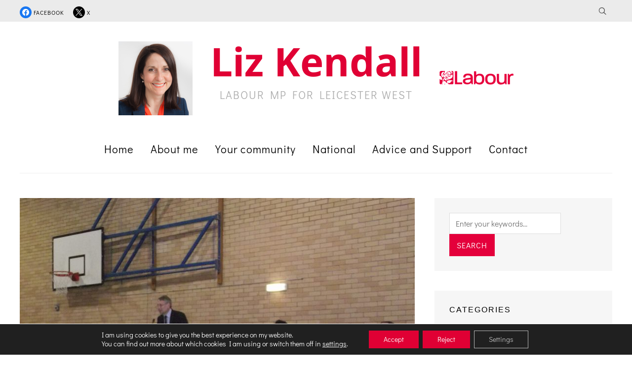

--- FILE ---
content_type: text/html; charset=UTF-8
request_url: https://lizkendall.org/update-on-gypsy-and-traveller-sites/
body_size: 20988
content:
<!DOCTYPE html>
<html lang="en-GB">
<head>
    <meta charset="UTF-8">
    <meta name="viewport" content="width=device-width, initial-scale=1.0">
    <link rel="profile" href="http://gmpg.org/xfn/11">
    <link rel="pingback" href="https://lizkendall.org/xmlrpc.php">

    <meta name='robots' content='index, follow, max-image-preview:large, max-snippet:-1, max-video-preview:-1' />
	<style>img:is([sizes="auto" i], [sizes^="auto," i]) { contain-intrinsic-size: 3000px 1500px }</style>
	
	<!-- This site is optimized with the Yoast SEO plugin v26.4 - https://yoast.com/wordpress/plugins/seo/ -->
	<title>Update on Gypsy and Traveller Sites - Liz Kendall</title>
	<link rel="canonical" href="https://lizkendall.org/update-on-gypsy-and-traveller-sites/" />
	<meta property="og:locale" content="en_GB" />
	<meta property="og:type" content="article" />
	<meta property="og:title" content="Update on Gypsy and Traveller Sites - Liz Kendall" />
	<meta property="og:description" content="I have been campaigning with local ward Councillors for a city-wide solution to the problem of unauthorised traveller camps. The Council has responded by consulting on a proposal to build three authorised gypsy and traveller sites at Greengate Lane, Beaumont Way and Red Hill Way. I know many of my [&hellip;]" />
	<meta property="og:url" content="https://lizkendall.org/update-on-gypsy-and-traveller-sites/" />
	<meta property="og:site_name" content="Liz Kendall" />
	<meta property="article:published_time" content="2012-03-19T12:30:13+00:00" />
	<meta property="article:modified_time" content="2025-09-01T08:59:05+00:00" />
	<meta property="og:image" content="https://lizkendall.org/wp-content/uploads/2012/03/DSCF2408a.jpg" />
	<meta property="og:image:width" content="2048" />
	<meta property="og:image:height" content="1198" />
	<meta property="og:image:type" content="image/jpeg" />
	<meta name="author" content="Liz Kendall" />
	<meta name="twitter:card" content="summary_large_image" />
	<meta name="twitter:label1" content="Written by" />
	<meta name="twitter:data1" content="Liz Kendall" />
	<meta name="twitter:label2" content="Estimated reading time" />
	<meta name="twitter:data2" content="1 minute" />
	<script type="application/ld+json" class="yoast-schema-graph">{"@context":"https://schema.org","@graph":[{"@type":"WebPage","@id":"https://lizkendall.org/update-on-gypsy-and-traveller-sites/","url":"https://lizkendall.org/update-on-gypsy-and-traveller-sites/","name":"Update on Gypsy and Traveller Sites - Liz Kendall","isPartOf":{"@id":"https://lizkendall.org/#website"},"primaryImageOfPage":{"@id":"https://lizkendall.org/update-on-gypsy-and-traveller-sites/#primaryimage"},"image":{"@id":"https://lizkendall.org/update-on-gypsy-and-traveller-sites/#primaryimage"},"thumbnailUrl":"https://lizkendall.org/wp-content/uploads/2012/03/DSCF2408a.jpg","datePublished":"2012-03-19T12:30:13+00:00","dateModified":"2025-09-01T08:59:05+00:00","author":{"@id":"https://lizkendall.org/#/schema/person/1866b4bddceef17ea0694c5e47971080"},"breadcrumb":{"@id":"https://lizkendall.org/update-on-gypsy-and-traveller-sites/#breadcrumb"},"inLanguage":"en-GB","potentialAction":[{"@type":"ReadAction","target":["https://lizkendall.org/update-on-gypsy-and-traveller-sites/"]}]},{"@type":"ImageObject","inLanguage":"en-GB","@id":"https://lizkendall.org/update-on-gypsy-and-traveller-sites/#primaryimage","url":"https://lizkendall.org/wp-content/uploads/2012/03/DSCF2408a.jpg","contentUrl":"https://lizkendall.org/wp-content/uploads/2012/03/DSCF2408a.jpg","width":2048,"height":1198},{"@type":"BreadcrumbList","@id":"https://lizkendall.org/update-on-gypsy-and-traveller-sites/#breadcrumb","itemListElement":[{"@type":"ListItem","position":1,"name":"Home","item":"https://lizkendall.org/"},{"@type":"ListItem","position":2,"name":"Update on Gypsy and Traveller Sites"}]},{"@type":"WebSite","@id":"https://lizkendall.org/#website","url":"https://lizkendall.org/","name":"Liz Kendall","description":"Labour MP for Leicester West","potentialAction":[{"@type":"SearchAction","target":{"@type":"EntryPoint","urlTemplate":"https://lizkendall.org/?s={search_term_string}"},"query-input":{"@type":"PropertyValueSpecification","valueRequired":true,"valueName":"search_term_string"}}],"inLanguage":"en-GB"},{"@type":"Person","@id":"https://lizkendall.org/#/schema/person/1866b4bddceef17ea0694c5e47971080","name":"Liz Kendall","image":{"@type":"ImageObject","inLanguage":"en-GB","@id":"https://lizkendall.org/#/schema/person/image/","url":"https://secure.gravatar.com/avatar/e7e35a6fc20e373b488539a69f8f71e5?s=96&d=blank&r=g","contentUrl":"https://secure.gravatar.com/avatar/e7e35a6fc20e373b488539a69f8f71e5?s=96&d=blank&r=g","caption":"Liz Kendall"},"url":"https://lizkendall.org/author/liz677v5srk4498y4n/"}]}</script>
	<!-- / Yoast SEO plugin. -->



<link rel="alternate" type="application/rss+xml" title="Liz Kendall &raquo; Feed" href="https://lizkendall.org/feed/" />
<link rel="alternate" type="application/rss+xml" title="Liz Kendall &raquo; Comments Feed" href="https://lizkendall.org/comments/feed/" />
<link rel="alternate" type="application/rss+xml" title="Liz Kendall &raquo; Update on Gypsy and Traveller Sites Comments Feed" href="https://lizkendall.org/update-on-gypsy-and-traveller-sites/feed/" />
<script type="text/javascript">
/* <![CDATA[ */
window._wpemojiSettings = {"baseUrl":"https:\/\/s.w.org\/images\/core\/emoji\/15.0.3\/72x72\/","ext":".png","svgUrl":"https:\/\/s.w.org\/images\/core\/emoji\/15.0.3\/svg\/","svgExt":".svg","source":{"concatemoji":"https:\/\/lizkendall.org\/wp-includes\/js\/wp-emoji-release.min.js?ver=6.7.4"}};
/*! This file is auto-generated */
!function(i,n){var o,s,e;function c(e){try{var t={supportTests:e,timestamp:(new Date).valueOf()};sessionStorage.setItem(o,JSON.stringify(t))}catch(e){}}function p(e,t,n){e.clearRect(0,0,e.canvas.width,e.canvas.height),e.fillText(t,0,0);var t=new Uint32Array(e.getImageData(0,0,e.canvas.width,e.canvas.height).data),r=(e.clearRect(0,0,e.canvas.width,e.canvas.height),e.fillText(n,0,0),new Uint32Array(e.getImageData(0,0,e.canvas.width,e.canvas.height).data));return t.every(function(e,t){return e===r[t]})}function u(e,t,n){switch(t){case"flag":return n(e,"\ud83c\udff3\ufe0f\u200d\u26a7\ufe0f","\ud83c\udff3\ufe0f\u200b\u26a7\ufe0f")?!1:!n(e,"\ud83c\uddfa\ud83c\uddf3","\ud83c\uddfa\u200b\ud83c\uddf3")&&!n(e,"\ud83c\udff4\udb40\udc67\udb40\udc62\udb40\udc65\udb40\udc6e\udb40\udc67\udb40\udc7f","\ud83c\udff4\u200b\udb40\udc67\u200b\udb40\udc62\u200b\udb40\udc65\u200b\udb40\udc6e\u200b\udb40\udc67\u200b\udb40\udc7f");case"emoji":return!n(e,"\ud83d\udc26\u200d\u2b1b","\ud83d\udc26\u200b\u2b1b")}return!1}function f(e,t,n){var r="undefined"!=typeof WorkerGlobalScope&&self instanceof WorkerGlobalScope?new OffscreenCanvas(300,150):i.createElement("canvas"),a=r.getContext("2d",{willReadFrequently:!0}),o=(a.textBaseline="top",a.font="600 32px Arial",{});return e.forEach(function(e){o[e]=t(a,e,n)}),o}function t(e){var t=i.createElement("script");t.src=e,t.defer=!0,i.head.appendChild(t)}"undefined"!=typeof Promise&&(o="wpEmojiSettingsSupports",s=["flag","emoji"],n.supports={everything:!0,everythingExceptFlag:!0},e=new Promise(function(e){i.addEventListener("DOMContentLoaded",e,{once:!0})}),new Promise(function(t){var n=function(){try{var e=JSON.parse(sessionStorage.getItem(o));if("object"==typeof e&&"number"==typeof e.timestamp&&(new Date).valueOf()<e.timestamp+604800&&"object"==typeof e.supportTests)return e.supportTests}catch(e){}return null}();if(!n){if("undefined"!=typeof Worker&&"undefined"!=typeof OffscreenCanvas&&"undefined"!=typeof URL&&URL.createObjectURL&&"undefined"!=typeof Blob)try{var e="postMessage("+f.toString()+"("+[JSON.stringify(s),u.toString(),p.toString()].join(",")+"));",r=new Blob([e],{type:"text/javascript"}),a=new Worker(URL.createObjectURL(r),{name:"wpTestEmojiSupports"});return void(a.onmessage=function(e){c(n=e.data),a.terminate(),t(n)})}catch(e){}c(n=f(s,u,p))}t(n)}).then(function(e){for(var t in e)n.supports[t]=e[t],n.supports.everything=n.supports.everything&&n.supports[t],"flag"!==t&&(n.supports.everythingExceptFlag=n.supports.everythingExceptFlag&&n.supports[t]);n.supports.everythingExceptFlag=n.supports.everythingExceptFlag&&!n.supports.flag,n.DOMReady=!1,n.readyCallback=function(){n.DOMReady=!0}}).then(function(){return e}).then(function(){var e;n.supports.everything||(n.readyCallback(),(e=n.source||{}).concatemoji?t(e.concatemoji):e.wpemoji&&e.twemoji&&(t(e.twemoji),t(e.wpemoji)))}))}((window,document),window._wpemojiSettings);
/* ]]> */
</script>

<style id='wp-emoji-styles-inline-css' type='text/css'>

	img.wp-smiley, img.emoji {
		display: inline !important;
		border: none !important;
		box-shadow: none !important;
		height: 1em !important;
		width: 1em !important;
		margin: 0 0.07em !important;
		vertical-align: -0.1em !important;
		background: none !important;
		padding: 0 !important;
	}
</style>
<link rel='stylesheet' id='wp-block-library-css' href='https://lizkendall.org/wp-includes/css/dist/block-library/style.min.css?ver=6.7.4' type='text/css' media='all' />
<link rel='stylesheet' id='wpzoom-social-icons-block-style-css' href='https://lizkendall.org/wp-content/plugins/social-icons-widget-by-wpzoom/block/dist/style-wpzoom-social-icons.css?ver=4.5.1' type='text/css' media='all' />
<style id='classic-theme-styles-inline-css' type='text/css'>
/*! This file is auto-generated */
.wp-block-button__link{color:#fff;background-color:#32373c;border-radius:9999px;box-shadow:none;text-decoration:none;padding:calc(.667em + 2px) calc(1.333em + 2px);font-size:1.125em}.wp-block-file__button{background:#32373c;color:#fff;text-decoration:none}
</style>
<style id='global-styles-inline-css' type='text/css'>
:root{--wp--preset--aspect-ratio--square: 1;--wp--preset--aspect-ratio--4-3: 4/3;--wp--preset--aspect-ratio--3-4: 3/4;--wp--preset--aspect-ratio--3-2: 3/2;--wp--preset--aspect-ratio--2-3: 2/3;--wp--preset--aspect-ratio--16-9: 16/9;--wp--preset--aspect-ratio--9-16: 9/16;--wp--preset--color--black: #000000;--wp--preset--color--cyan-bluish-gray: #abb8c3;--wp--preset--color--white: #ffffff;--wp--preset--color--pale-pink: #f78da7;--wp--preset--color--vivid-red: #cf2e2e;--wp--preset--color--luminous-vivid-orange: #ff6900;--wp--preset--color--luminous-vivid-amber: #fcb900;--wp--preset--color--light-green-cyan: #7bdcb5;--wp--preset--color--vivid-green-cyan: #00d084;--wp--preset--color--pale-cyan-blue: #8ed1fc;--wp--preset--color--vivid-cyan-blue: #0693e3;--wp--preset--color--vivid-purple: #9b51e0;--wp--preset--gradient--vivid-cyan-blue-to-vivid-purple: linear-gradient(135deg,rgba(6,147,227,1) 0%,rgb(155,81,224) 100%);--wp--preset--gradient--light-green-cyan-to-vivid-green-cyan: linear-gradient(135deg,rgb(122,220,180) 0%,rgb(0,208,130) 100%);--wp--preset--gradient--luminous-vivid-amber-to-luminous-vivid-orange: linear-gradient(135deg,rgba(252,185,0,1) 0%,rgba(255,105,0,1) 100%);--wp--preset--gradient--luminous-vivid-orange-to-vivid-red: linear-gradient(135deg,rgba(255,105,0,1) 0%,rgb(207,46,46) 100%);--wp--preset--gradient--very-light-gray-to-cyan-bluish-gray: linear-gradient(135deg,rgb(238,238,238) 0%,rgb(169,184,195) 100%);--wp--preset--gradient--cool-to-warm-spectrum: linear-gradient(135deg,rgb(74,234,220) 0%,rgb(151,120,209) 20%,rgb(207,42,186) 40%,rgb(238,44,130) 60%,rgb(251,105,98) 80%,rgb(254,248,76) 100%);--wp--preset--gradient--blush-light-purple: linear-gradient(135deg,rgb(255,206,236) 0%,rgb(152,150,240) 100%);--wp--preset--gradient--blush-bordeaux: linear-gradient(135deg,rgb(254,205,165) 0%,rgb(254,45,45) 50%,rgb(107,0,62) 100%);--wp--preset--gradient--luminous-dusk: linear-gradient(135deg,rgb(255,203,112) 0%,rgb(199,81,192) 50%,rgb(65,88,208) 100%);--wp--preset--gradient--pale-ocean: linear-gradient(135deg,rgb(255,245,203) 0%,rgb(182,227,212) 50%,rgb(51,167,181) 100%);--wp--preset--gradient--electric-grass: linear-gradient(135deg,rgb(202,248,128) 0%,rgb(113,206,126) 100%);--wp--preset--gradient--midnight: linear-gradient(135deg,rgb(2,3,129) 0%,rgb(40,116,252) 100%);--wp--preset--font-size--small: 13px;--wp--preset--font-size--medium: 20px;--wp--preset--font-size--large: 36px;--wp--preset--font-size--x-large: 42px;--wp--preset--spacing--20: 0.44rem;--wp--preset--spacing--30: 0.67rem;--wp--preset--spacing--40: 1rem;--wp--preset--spacing--50: 1.5rem;--wp--preset--spacing--60: 2.25rem;--wp--preset--spacing--70: 3.38rem;--wp--preset--spacing--80: 5.06rem;--wp--preset--shadow--natural: 6px 6px 9px rgba(0, 0, 0, 0.2);--wp--preset--shadow--deep: 12px 12px 50px rgba(0, 0, 0, 0.4);--wp--preset--shadow--sharp: 6px 6px 0px rgba(0, 0, 0, 0.2);--wp--preset--shadow--outlined: 6px 6px 0px -3px rgba(255, 255, 255, 1), 6px 6px rgba(0, 0, 0, 1);--wp--preset--shadow--crisp: 6px 6px 0px rgba(0, 0, 0, 1);}:where(.is-layout-flex){gap: 0.5em;}:where(.is-layout-grid){gap: 0.5em;}body .is-layout-flex{display: flex;}.is-layout-flex{flex-wrap: wrap;align-items: center;}.is-layout-flex > :is(*, div){margin: 0;}body .is-layout-grid{display: grid;}.is-layout-grid > :is(*, div){margin: 0;}:where(.wp-block-columns.is-layout-flex){gap: 2em;}:where(.wp-block-columns.is-layout-grid){gap: 2em;}:where(.wp-block-post-template.is-layout-flex){gap: 1.25em;}:where(.wp-block-post-template.is-layout-grid){gap: 1.25em;}.has-black-color{color: var(--wp--preset--color--black) !important;}.has-cyan-bluish-gray-color{color: var(--wp--preset--color--cyan-bluish-gray) !important;}.has-white-color{color: var(--wp--preset--color--white) !important;}.has-pale-pink-color{color: var(--wp--preset--color--pale-pink) !important;}.has-vivid-red-color{color: var(--wp--preset--color--vivid-red) !important;}.has-luminous-vivid-orange-color{color: var(--wp--preset--color--luminous-vivid-orange) !important;}.has-luminous-vivid-amber-color{color: var(--wp--preset--color--luminous-vivid-amber) !important;}.has-light-green-cyan-color{color: var(--wp--preset--color--light-green-cyan) !important;}.has-vivid-green-cyan-color{color: var(--wp--preset--color--vivid-green-cyan) !important;}.has-pale-cyan-blue-color{color: var(--wp--preset--color--pale-cyan-blue) !important;}.has-vivid-cyan-blue-color{color: var(--wp--preset--color--vivid-cyan-blue) !important;}.has-vivid-purple-color{color: var(--wp--preset--color--vivid-purple) !important;}.has-black-background-color{background-color: var(--wp--preset--color--black) !important;}.has-cyan-bluish-gray-background-color{background-color: var(--wp--preset--color--cyan-bluish-gray) !important;}.has-white-background-color{background-color: var(--wp--preset--color--white) !important;}.has-pale-pink-background-color{background-color: var(--wp--preset--color--pale-pink) !important;}.has-vivid-red-background-color{background-color: var(--wp--preset--color--vivid-red) !important;}.has-luminous-vivid-orange-background-color{background-color: var(--wp--preset--color--luminous-vivid-orange) !important;}.has-luminous-vivid-amber-background-color{background-color: var(--wp--preset--color--luminous-vivid-amber) !important;}.has-light-green-cyan-background-color{background-color: var(--wp--preset--color--light-green-cyan) !important;}.has-vivid-green-cyan-background-color{background-color: var(--wp--preset--color--vivid-green-cyan) !important;}.has-pale-cyan-blue-background-color{background-color: var(--wp--preset--color--pale-cyan-blue) !important;}.has-vivid-cyan-blue-background-color{background-color: var(--wp--preset--color--vivid-cyan-blue) !important;}.has-vivid-purple-background-color{background-color: var(--wp--preset--color--vivid-purple) !important;}.has-black-border-color{border-color: var(--wp--preset--color--black) !important;}.has-cyan-bluish-gray-border-color{border-color: var(--wp--preset--color--cyan-bluish-gray) !important;}.has-white-border-color{border-color: var(--wp--preset--color--white) !important;}.has-pale-pink-border-color{border-color: var(--wp--preset--color--pale-pink) !important;}.has-vivid-red-border-color{border-color: var(--wp--preset--color--vivid-red) !important;}.has-luminous-vivid-orange-border-color{border-color: var(--wp--preset--color--luminous-vivid-orange) !important;}.has-luminous-vivid-amber-border-color{border-color: var(--wp--preset--color--luminous-vivid-amber) !important;}.has-light-green-cyan-border-color{border-color: var(--wp--preset--color--light-green-cyan) !important;}.has-vivid-green-cyan-border-color{border-color: var(--wp--preset--color--vivid-green-cyan) !important;}.has-pale-cyan-blue-border-color{border-color: var(--wp--preset--color--pale-cyan-blue) !important;}.has-vivid-cyan-blue-border-color{border-color: var(--wp--preset--color--vivid-cyan-blue) !important;}.has-vivid-purple-border-color{border-color: var(--wp--preset--color--vivid-purple) !important;}.has-vivid-cyan-blue-to-vivid-purple-gradient-background{background: var(--wp--preset--gradient--vivid-cyan-blue-to-vivid-purple) !important;}.has-light-green-cyan-to-vivid-green-cyan-gradient-background{background: var(--wp--preset--gradient--light-green-cyan-to-vivid-green-cyan) !important;}.has-luminous-vivid-amber-to-luminous-vivid-orange-gradient-background{background: var(--wp--preset--gradient--luminous-vivid-amber-to-luminous-vivid-orange) !important;}.has-luminous-vivid-orange-to-vivid-red-gradient-background{background: var(--wp--preset--gradient--luminous-vivid-orange-to-vivid-red) !important;}.has-very-light-gray-to-cyan-bluish-gray-gradient-background{background: var(--wp--preset--gradient--very-light-gray-to-cyan-bluish-gray) !important;}.has-cool-to-warm-spectrum-gradient-background{background: var(--wp--preset--gradient--cool-to-warm-spectrum) !important;}.has-blush-light-purple-gradient-background{background: var(--wp--preset--gradient--blush-light-purple) !important;}.has-blush-bordeaux-gradient-background{background: var(--wp--preset--gradient--blush-bordeaux) !important;}.has-luminous-dusk-gradient-background{background: var(--wp--preset--gradient--luminous-dusk) !important;}.has-pale-ocean-gradient-background{background: var(--wp--preset--gradient--pale-ocean) !important;}.has-electric-grass-gradient-background{background: var(--wp--preset--gradient--electric-grass) !important;}.has-midnight-gradient-background{background: var(--wp--preset--gradient--midnight) !important;}.has-small-font-size{font-size: var(--wp--preset--font-size--small) !important;}.has-medium-font-size{font-size: var(--wp--preset--font-size--medium) !important;}.has-large-font-size{font-size: var(--wp--preset--font-size--large) !important;}.has-x-large-font-size{font-size: var(--wp--preset--font-size--x-large) !important;}
:where(.wp-block-post-template.is-layout-flex){gap: 1.25em;}:where(.wp-block-post-template.is-layout-grid){gap: 1.25em;}
:where(.wp-block-columns.is-layout-flex){gap: 2em;}:where(.wp-block-columns.is-layout-grid){gap: 2em;}
:root :where(.wp-block-pullquote){font-size: 1.5em;line-height: 1.6;}
</style>
<link rel='stylesheet' id='contact-form-7-css' href='https://lizkendall.org/wp-content/plugins/contact-form-7/includes/css/styles.css?ver=6.1.3' type='text/css' media='all' />
<link rel='stylesheet' id='wp-polls-css' href='https://lizkendall.org/wp-content/plugins/wp-polls/polls-css.css?ver=2.77.3' type='text/css' media='all' />
<style id='wp-polls-inline-css' type='text/css'>
.wp-polls .pollbar {
	margin: 1px;
	font-size: 6px;
	line-height: 8px;
	height: 8px;
	background-image: url('https://lizkendall.org/wp-content/plugins/wp-polls/images/default/pollbg.gif');
	border: 1px solid #c8c8c8;
}

</style>
<link rel='stylesheet' id='zoom-theme-utils-css-css' href='https://lizkendall.org/wp-content/themes/wpzoom-velure/functions/wpzoom/assets/css/theme-utils.css?ver=6.7.4' type='text/css' media='all' />
<link rel='stylesheet' id='velure-google-fonts-css' href='//lizkendall.org/wp-content/uploads/omgf/velure-google-fonts/velure-google-fonts.css?ver=1667852006' type='text/css' media='all' />
<link rel='stylesheet' id='velure-style-css' href='https://lizkendall.org/wp-content/themes/wpzoom-velure/style.css?ver=1.0.9' type='text/css' media='all' />
<link rel='stylesheet' id='media-queries-css' href='https://lizkendall.org/wp-content/themes/wpzoom-velure/css/media-queries.css?ver=1.0.9' type='text/css' media='all' />
<link rel='stylesheet' id='velure-style-color-default-css' href='https://lizkendall.org/wp-content/themes/wpzoom-velure/styles/default.css?ver=1.0.9' type='text/css' media='all' />
<link rel='stylesheet' id='dashicons-css' href='https://lizkendall.org/wp-includes/css/dashicons.min.css?ver=6.7.4' type='text/css' media='all' />
<link rel='stylesheet' id='wpzoom-social-icons-socicon-css' href='https://lizkendall.org/wp-content/plugins/social-icons-widget-by-wpzoom/assets/css/wpzoom-socicon.css?ver=1758107216' type='text/css' media='all' />
<link rel='stylesheet' id='wpzoom-social-icons-genericons-css' href='https://lizkendall.org/wp-content/plugins/social-icons-widget-by-wpzoom/assets/css/genericons.css?ver=1758107216' type='text/css' media='all' />
<link rel='stylesheet' id='wpzoom-social-icons-academicons-css' href='https://lizkendall.org/wp-content/plugins/social-icons-widget-by-wpzoom/assets/css/academicons.min.css?ver=1758107216' type='text/css' media='all' />
<link rel='stylesheet' id='wpzoom-social-icons-font-awesome-3-css' href='https://lizkendall.org/wp-content/plugins/social-icons-widget-by-wpzoom/assets/css/font-awesome-3.min.css?ver=1758107216' type='text/css' media='all' />
<link rel='stylesheet' id='wpzoom-social-icons-styles-css' href='https://lizkendall.org/wp-content/plugins/social-icons-widget-by-wpzoom/assets/css/wpzoom-social-icons-styles.css?ver=1758107216' type='text/css' media='all' />
<link rel='stylesheet' id='ngg_trigger_buttons-css' href='https://lizkendall.org/wp-content/plugins/nextgen-gallery/static/GalleryDisplay/trigger_buttons.css?ver=3.59.12' type='text/css' media='all' />
<link rel='stylesheet' id='shutter-0-css' href='https://lizkendall.org/wp-content/plugins/nextgen-gallery/static/Lightbox/shutter/shutter.css?ver=3.59.12' type='text/css' media='all' />
<link rel='stylesheet' id='fontawesome_v4_shim_style-css' href='https://lizkendall.org/wp-content/plugins/nextgen-gallery/static/FontAwesome/css/v4-shims.min.css?ver=6.7.4' type='text/css' media='all' />
<link rel='stylesheet' id='fontawesome-css' href='https://lizkendall.org/wp-content/plugins/nextgen-gallery/static/FontAwesome/css/all.min.css?ver=6.7.4' type='text/css' media='all' />
<link rel='stylesheet' id='ngg_basic_slideshow_style-css' href='https://lizkendall.org/wp-content/plugins/nextgen-gallery/static/Slideshow/ngg_basic_slideshow.css?ver=3.59.12' type='text/css' media='all' />
<link rel='stylesheet' id='ngg_slick_slideshow_style-css' href='https://lizkendall.org/wp-content/plugins/nextgen-gallery/static/Slideshow/slick/slick.css?ver=3.59.12' type='text/css' media='all' />
<link rel='stylesheet' id='ngg_slick_slideshow_theme-css' href='https://lizkendall.org/wp-content/plugins/nextgen-gallery/static/Slideshow/slick/slick-theme.css?ver=3.59.12' type='text/css' media='all' />
<link rel='stylesheet' id='nextgen_widgets_style-css' href='https://lizkendall.org/wp-content/plugins/nextgen-gallery/static/Widget/display.css?ver=3.59.12' type='text/css' media='all' />
<link rel='stylesheet' id='nextgen_basic_slideshow_style-css' href='https://lizkendall.org/wp-content/plugins/nextgen-gallery/static/Slideshow/ngg_basic_slideshow.css?ver=3.59.12' type='text/css' media='all' />
<link rel='stylesheet' id='moove_gdpr_frontend-css' href='https://lizkendall.org/wp-content/plugins/gdpr-cookie-compliance/dist/styles/gdpr-main-nf.css?ver=5.0.9' type='text/css' media='all' />
<style id='moove_gdpr_frontend-inline-css' type='text/css'>
				#moove_gdpr_cookie_modal .moove-gdpr-modal-content .moove-gdpr-tab-main h3.tab-title, 
				#moove_gdpr_cookie_modal .moove-gdpr-modal-content .moove-gdpr-tab-main span.tab-title,
				#moove_gdpr_cookie_modal .moove-gdpr-modal-content .moove-gdpr-modal-left-content #moove-gdpr-menu li a, 
				#moove_gdpr_cookie_modal .moove-gdpr-modal-content .moove-gdpr-modal-left-content #moove-gdpr-menu li button,
				#moove_gdpr_cookie_modal .moove-gdpr-modal-content .moove-gdpr-modal-left-content .moove-gdpr-branding-cnt a,
				#moove_gdpr_cookie_modal .moove-gdpr-modal-content .moove-gdpr-modal-footer-content .moove-gdpr-button-holder a.mgbutton, 
				#moove_gdpr_cookie_modal .moove-gdpr-modal-content .moove-gdpr-modal-footer-content .moove-gdpr-button-holder button.mgbutton,
				#moove_gdpr_cookie_modal .cookie-switch .cookie-slider:after, 
				#moove_gdpr_cookie_modal .cookie-switch .slider:after, 
				#moove_gdpr_cookie_modal .switch .cookie-slider:after, 
				#moove_gdpr_cookie_modal .switch .slider:after,
				#moove_gdpr_cookie_info_bar .moove-gdpr-info-bar-container .moove-gdpr-info-bar-content p, 
				#moove_gdpr_cookie_info_bar .moove-gdpr-info-bar-container .moove-gdpr-info-bar-content p a,
				#moove_gdpr_cookie_info_bar .moove-gdpr-info-bar-container .moove-gdpr-info-bar-content a.mgbutton, 
				#moove_gdpr_cookie_info_bar .moove-gdpr-info-bar-container .moove-gdpr-info-bar-content button.mgbutton,
				#moove_gdpr_cookie_modal .moove-gdpr-modal-content .moove-gdpr-tab-main .moove-gdpr-tab-main-content h1, 
				#moove_gdpr_cookie_modal .moove-gdpr-modal-content .moove-gdpr-tab-main .moove-gdpr-tab-main-content h2, 
				#moove_gdpr_cookie_modal .moove-gdpr-modal-content .moove-gdpr-tab-main .moove-gdpr-tab-main-content h3, 
				#moove_gdpr_cookie_modal .moove-gdpr-modal-content .moove-gdpr-tab-main .moove-gdpr-tab-main-content h4, 
				#moove_gdpr_cookie_modal .moove-gdpr-modal-content .moove-gdpr-tab-main .moove-gdpr-tab-main-content h5, 
				#moove_gdpr_cookie_modal .moove-gdpr-modal-content .moove-gdpr-tab-main .moove-gdpr-tab-main-content h6,
				#moove_gdpr_cookie_modal .moove-gdpr-modal-content.moove_gdpr_modal_theme_v2 .moove-gdpr-modal-title .tab-title,
				#moove_gdpr_cookie_modal .moove-gdpr-modal-content.moove_gdpr_modal_theme_v2 .moove-gdpr-tab-main h3.tab-title, 
				#moove_gdpr_cookie_modal .moove-gdpr-modal-content.moove_gdpr_modal_theme_v2 .moove-gdpr-tab-main span.tab-title,
				#moove_gdpr_cookie_modal .moove-gdpr-modal-content.moove_gdpr_modal_theme_v2 .moove-gdpr-branding-cnt a {
					font-weight: inherit				}
			#moove_gdpr_cookie_modal,#moove_gdpr_cookie_info_bar,.gdpr_cookie_settings_shortcode_content{font-family:inherit}#moove_gdpr_save_popup_settings_button{background-color:#373737;color:#fff}#moove_gdpr_save_popup_settings_button:hover{background-color:#000}#moove_gdpr_cookie_info_bar .moove-gdpr-info-bar-container .moove-gdpr-info-bar-content a.mgbutton,#moove_gdpr_cookie_info_bar .moove-gdpr-info-bar-container .moove-gdpr-info-bar-content button.mgbutton{background-color:#e00034}#moove_gdpr_cookie_modal .moove-gdpr-modal-content .moove-gdpr-modal-footer-content .moove-gdpr-button-holder a.mgbutton,#moove_gdpr_cookie_modal .moove-gdpr-modal-content .moove-gdpr-modal-footer-content .moove-gdpr-button-holder button.mgbutton,.gdpr_cookie_settings_shortcode_content .gdpr-shr-button.button-green{background-color:#e00034;border-color:#e00034}#moove_gdpr_cookie_modal .moove-gdpr-modal-content .moove-gdpr-modal-footer-content .moove-gdpr-button-holder a.mgbutton:hover,#moove_gdpr_cookie_modal .moove-gdpr-modal-content .moove-gdpr-modal-footer-content .moove-gdpr-button-holder button.mgbutton:hover,.gdpr_cookie_settings_shortcode_content .gdpr-shr-button.button-green:hover{background-color:#fff;color:#e00034}#moove_gdpr_cookie_modal .moove-gdpr-modal-content .moove-gdpr-modal-close i,#moove_gdpr_cookie_modal .moove-gdpr-modal-content .moove-gdpr-modal-close span.gdpr-icon{background-color:#e00034;border:1px solid #e00034}#moove_gdpr_cookie_info_bar span.moove-gdpr-infobar-allow-all.focus-g,#moove_gdpr_cookie_info_bar span.moove-gdpr-infobar-allow-all:focus,#moove_gdpr_cookie_info_bar button.moove-gdpr-infobar-allow-all.focus-g,#moove_gdpr_cookie_info_bar button.moove-gdpr-infobar-allow-all:focus,#moove_gdpr_cookie_info_bar span.moove-gdpr-infobar-reject-btn.focus-g,#moove_gdpr_cookie_info_bar span.moove-gdpr-infobar-reject-btn:focus,#moove_gdpr_cookie_info_bar button.moove-gdpr-infobar-reject-btn.focus-g,#moove_gdpr_cookie_info_bar button.moove-gdpr-infobar-reject-btn:focus,#moove_gdpr_cookie_info_bar span.change-settings-button.focus-g,#moove_gdpr_cookie_info_bar span.change-settings-button:focus,#moove_gdpr_cookie_info_bar button.change-settings-button.focus-g,#moove_gdpr_cookie_info_bar button.change-settings-button:focus{-webkit-box-shadow:0 0 1px 3px #e00034;-moz-box-shadow:0 0 1px 3px #e00034;box-shadow:0 0 1px 3px #e00034}#moove_gdpr_cookie_modal .moove-gdpr-modal-content .moove-gdpr-modal-close i:hover,#moove_gdpr_cookie_modal .moove-gdpr-modal-content .moove-gdpr-modal-close span.gdpr-icon:hover,#moove_gdpr_cookie_info_bar span[data-href]>u.change-settings-button{color:#e00034}#moove_gdpr_cookie_modal .moove-gdpr-modal-content .moove-gdpr-modal-left-content #moove-gdpr-menu li.menu-item-selected a span.gdpr-icon,#moove_gdpr_cookie_modal .moove-gdpr-modal-content .moove-gdpr-modal-left-content #moove-gdpr-menu li.menu-item-selected button span.gdpr-icon{color:inherit}#moove_gdpr_cookie_modal .moove-gdpr-modal-content .moove-gdpr-modal-left-content #moove-gdpr-menu li a span.gdpr-icon,#moove_gdpr_cookie_modal .moove-gdpr-modal-content .moove-gdpr-modal-left-content #moove-gdpr-menu li button span.gdpr-icon{color:inherit}#moove_gdpr_cookie_modal .gdpr-acc-link{line-height:0;font-size:0;color:transparent;position:absolute}#moove_gdpr_cookie_modal .moove-gdpr-modal-content .moove-gdpr-modal-close:hover i,#moove_gdpr_cookie_modal .moove-gdpr-modal-content .moove-gdpr-modal-left-content #moove-gdpr-menu li a,#moove_gdpr_cookie_modal .moove-gdpr-modal-content .moove-gdpr-modal-left-content #moove-gdpr-menu li button,#moove_gdpr_cookie_modal .moove-gdpr-modal-content .moove-gdpr-modal-left-content #moove-gdpr-menu li button i,#moove_gdpr_cookie_modal .moove-gdpr-modal-content .moove-gdpr-modal-left-content #moove-gdpr-menu li a i,#moove_gdpr_cookie_modal .moove-gdpr-modal-content .moove-gdpr-tab-main .moove-gdpr-tab-main-content a:hover,#moove_gdpr_cookie_info_bar.moove-gdpr-dark-scheme .moove-gdpr-info-bar-container .moove-gdpr-info-bar-content a.mgbutton:hover,#moove_gdpr_cookie_info_bar.moove-gdpr-dark-scheme .moove-gdpr-info-bar-container .moove-gdpr-info-bar-content button.mgbutton:hover,#moove_gdpr_cookie_info_bar.moove-gdpr-dark-scheme .moove-gdpr-info-bar-container .moove-gdpr-info-bar-content a:hover,#moove_gdpr_cookie_info_bar.moove-gdpr-dark-scheme .moove-gdpr-info-bar-container .moove-gdpr-info-bar-content button:hover,#moove_gdpr_cookie_info_bar.moove-gdpr-dark-scheme .moove-gdpr-info-bar-container .moove-gdpr-info-bar-content span.change-settings-button:hover,#moove_gdpr_cookie_info_bar.moove-gdpr-dark-scheme .moove-gdpr-info-bar-container .moove-gdpr-info-bar-content button.change-settings-button:hover,#moove_gdpr_cookie_info_bar.moove-gdpr-dark-scheme .moove-gdpr-info-bar-container .moove-gdpr-info-bar-content u.change-settings-button:hover,#moove_gdpr_cookie_info_bar span[data-href]>u.change-settings-button,#moove_gdpr_cookie_info_bar.moove-gdpr-dark-scheme .moove-gdpr-info-bar-container .moove-gdpr-info-bar-content a.mgbutton.focus-g,#moove_gdpr_cookie_info_bar.moove-gdpr-dark-scheme .moove-gdpr-info-bar-container .moove-gdpr-info-bar-content button.mgbutton.focus-g,#moove_gdpr_cookie_info_bar.moove-gdpr-dark-scheme .moove-gdpr-info-bar-container .moove-gdpr-info-bar-content a.focus-g,#moove_gdpr_cookie_info_bar.moove-gdpr-dark-scheme .moove-gdpr-info-bar-container .moove-gdpr-info-bar-content button.focus-g,#moove_gdpr_cookie_info_bar.moove-gdpr-dark-scheme .moove-gdpr-info-bar-container .moove-gdpr-info-bar-content a.mgbutton:focus,#moove_gdpr_cookie_info_bar.moove-gdpr-dark-scheme .moove-gdpr-info-bar-container .moove-gdpr-info-bar-content button.mgbutton:focus,#moove_gdpr_cookie_info_bar.moove-gdpr-dark-scheme .moove-gdpr-info-bar-container .moove-gdpr-info-bar-content a:focus,#moove_gdpr_cookie_info_bar.moove-gdpr-dark-scheme .moove-gdpr-info-bar-container .moove-gdpr-info-bar-content button:focus,#moove_gdpr_cookie_info_bar.moove-gdpr-dark-scheme .moove-gdpr-info-bar-container .moove-gdpr-info-bar-content span.change-settings-button.focus-g,span.change-settings-button:focus,button.change-settings-button.focus-g,button.change-settings-button:focus,#moove_gdpr_cookie_info_bar.moove-gdpr-dark-scheme .moove-gdpr-info-bar-container .moove-gdpr-info-bar-content u.change-settings-button.focus-g,#moove_gdpr_cookie_info_bar.moove-gdpr-dark-scheme .moove-gdpr-info-bar-container .moove-gdpr-info-bar-content u.change-settings-button:focus{color:#e00034}#moove_gdpr_cookie_modal .moove-gdpr-branding.focus-g span,#moove_gdpr_cookie_modal .moove-gdpr-modal-content .moove-gdpr-tab-main a.focus-g,#moove_gdpr_cookie_modal .moove-gdpr-modal-content .moove-gdpr-tab-main .gdpr-cd-details-toggle.focus-g{color:#e00034}#moove_gdpr_cookie_modal.gdpr_lightbox-hide{display:none}#moove_gdpr_cookie_info_bar .moove-gdpr-info-bar-container .moove-gdpr-info-bar-content a.mgbutton,#moove_gdpr_cookie_info_bar .moove-gdpr-info-bar-container .moove-gdpr-info-bar-content button.mgbutton,#moove_gdpr_cookie_modal .moove-gdpr-modal-content .moove-gdpr-modal-footer-content .moove-gdpr-button-holder a.mgbutton,#moove_gdpr_cookie_modal .moove-gdpr-modal-content .moove-gdpr-modal-footer-content .moove-gdpr-button-holder button.mgbutton,.gdpr-shr-button,#moove_gdpr_cookie_info_bar .moove-gdpr-infobar-close-btn{border-radius:0}
</style>
<link rel='preload' as='font'  id='wpzoom-social-icons-font-academicons-woff2-css' href='https://lizkendall.org/wp-content/plugins/social-icons-widget-by-wpzoom/assets/font/academicons.woff2?v=1.9.2'  type='font/woff2' crossorigin />
<link rel='preload' as='font'  id='wpzoom-social-icons-font-fontawesome-3-woff2-css' href='https://lizkendall.org/wp-content/plugins/social-icons-widget-by-wpzoom/assets/font/fontawesome-webfont.woff2?v=4.7.0'  type='font/woff2' crossorigin />
<link rel='preload' as='font'  id='wpzoom-social-icons-font-genericons-woff-css' href='https://lizkendall.org/wp-content/plugins/social-icons-widget-by-wpzoom/assets/font/Genericons.woff'  type='font/woff' crossorigin />
<link rel='preload' as='font'  id='wpzoom-social-icons-font-socicon-woff2-css' href='https://lizkendall.org/wp-content/plugins/social-icons-widget-by-wpzoom/assets/font/socicon.woff2?v=4.5.1'  type='font/woff2' crossorigin />
<link rel='stylesheet' id='yarppRelatedCss-css' href='https://lizkendall.org/wp-content/plugins/yet-another-related-posts-plugin/style/related.css?ver=5.30.11' type='text/css' media='all' />
<script type="text/javascript" src="https://lizkendall.org/wp-includes/js/jquery/jquery.min.js?ver=3.7.1" id="jquery-core-js"></script>
<script type="text/javascript" src="https://lizkendall.org/wp-includes/js/jquery/jquery-migrate.min.js?ver=3.4.1" id="jquery-migrate-js"></script>
<script type="text/javascript" src="https://lizkendall.org/wp-content/themes/wpzoom-velure/js/init.js?ver=6.7.4" id="wpzoom-init-js"></script>
<script type="text/javascript" id="photocrati_ajax-js-extra">
/* <![CDATA[ */
var photocrati_ajax = {"url":"https:\/\/lizkendall.org\/index.php?photocrati_ajax=1","rest_url":"https:\/\/lizkendall.org\/wp-json\/","wp_home_url":"https:\/\/lizkendall.org","wp_site_url":"https:\/\/lizkendall.org","wp_root_url":"https:\/\/lizkendall.org","wp_plugins_url":"https:\/\/lizkendall.org\/wp-content\/plugins","wp_content_url":"https:\/\/lizkendall.org\/wp-content","wp_includes_url":"https:\/\/lizkendall.org\/wp-includes\/","ngg_param_slug":"nggallery","rest_nonce":"55438b9170"};
/* ]]> */
</script>
<script type="text/javascript" src="https://lizkendall.org/wp-content/plugins/nextgen-gallery/static/Legacy/ajax.min.js?ver=3.59.12" id="photocrati_ajax-js"></script>
<script type="text/javascript" src="https://lizkendall.org/wp-content/plugins/nextgen-gallery/static/FontAwesome/js/v4-shims.min.js?ver=5.3.1" id="fontawesome_v4_shim-js"></script>
<script type="text/javascript" defer crossorigin="anonymous" data-auto-replace-svg="false" data-keep-original-source="false" data-search-pseudo-elements src="https://lizkendall.org/wp-content/plugins/nextgen-gallery/static/FontAwesome/js/all.min.js?ver=5.3.1" id="fontawesome-js"></script>
<script type="text/javascript" src="https://lizkendall.org/wp-content/plugins/nextgen-gallery/static/Slideshow/slick/slick-1.8.0-modded.js?ver=3.59.12" id="ngg_slick-js"></script>
<link rel="https://api.w.org/" href="https://lizkendall.org/wp-json/" /><link rel="alternate" title="JSON" type="application/json" href="https://lizkendall.org/wp-json/wp/v2/posts/3292" /><link rel="EditURI" type="application/rsd+xml" title="RSD" href="https://lizkendall.org/xmlrpc.php?rsd" />
<meta name="generator" content="WordPress 6.7.4" />
<link rel='shortlink' href='https://lizkendall.org/?p=3292' />
<link rel="alternate" title="oEmbed (JSON)" type="application/json+oembed" href="https://lizkendall.org/wp-json/oembed/1.0/embed?url=https%3A%2F%2Flizkendall.org%2Fupdate-on-gypsy-and-traveller-sites%2F" />
<link rel="alternate" title="oEmbed (XML)" type="text/xml+oembed" href="https://lizkendall.org/wp-json/oembed/1.0/embed?url=https%3A%2F%2Flizkendall.org%2Fupdate-on-gypsy-and-traveller-sites%2F&#038;format=xml" />
<meta name="ICBM" content="52.6672516, -1.1657953" />
<meta name="dcterms.title" content="Liz Kendall - Update on Gypsy and Traveller Sites" />
<meta name="geo.position" content="52.6672516;-1.1657953" />
<link id='MediaRSS' rel='alternate' type='application/rss+xml' title='NextGEN Gallery RSS Feed' href='https://lizkendall.org/wp-content/plugins/nextgen-gallery/src/Legacy/xml/media-rss.php' />
<!-- WPZOOM Theme / Framework -->
<meta name="generator" content="Velure 1.0.9" />
<meta name="generator" content="WPZOOM Framework 2.0.6" />

<!-- Begin Theme Custom CSS -->
<style type="text/css" id="wpzoom-velure-custom-css">
.navbar-brand-wpz a:hover{color:#e4003b;}a:hover{color:#e4003b;}button, input[type=button], input[type=reset], input[type=submit]{background:#e4003b;}button:hover, input[type=button]:hover, input[type=reset]:hover, input[type=submit]:hover{background:#9f0029;}.top-navbar{background:#ebebeb;}.top-navbar .navbar-wpz > li > a:hover, .top-navbar a:hover{color:#e4003b;}.top-navbar .navbar-wpz .current-menu-item > a, .top-navbar .navbar-wpz .current_page_item > a, .top-navbar .navbar-wpz .current-menu-parent > a{color:#e4003b;}.main-navbar .navbar-wpz > li > a:hover{color:#e4003b;}.main-navbar .navbar-wpz > .current-menu-item > a, .main-navbar .navbar-wpz > .current_page_item > a, .main-navbar .navbar-wpz > .current-menu-parent > a{color:#e4003b;}.navbar-wpz ul{background:#ebebeb;}.navbar-wpz > li > ul:after{border-bottom-color:#ebebeb;}.navbar-wpz > li > ul:before{border-bottom-color:#ebebeb;}.slide-velure .slides li h3 a:hover{color:#e4003b;}.slides li .slide_button a:hover{background:#e4003b;}.slides li .slide-overlay{background:-moz-linear-gradient(top, rgba(86,0,0,0.2) 0%, rgba(15,0,0,0.3) 100%); /* FF3.6+ */
           background: -webkit-linear-gradient(top, rgba(86,0,0,0.2) 0%, rgba(15,0,0,0.3) 100%); /* Chrome10+,Safari5.1+ */
           background: -o-linear-gradient(top, rgba(86,0,0,0.2) 0%, rgba(15,0,0,0.3) 100%); /* Opera 11.10+ */
           background: -ms-linear-gradient(top, rgba(86,0,0,0.2) 0%, rgba(15,0,0,0.3) 100%); /* IE10+ */
           background: linear-gradient(to bottom, rgba(86,0,0,0.2) 0%, rgba(15,0,0,0.3) 100%); /* W3C */;;}.entry-title a:hover{color:#e4003b;}.entry-meta a:hover{color:#e4003b;}.recent-posts .entry-meta a:hover{border-color:#e4003b;}.readmore_button a:hover, .readmore_button a:active{color:#e4003b;background-color:#9f0029;}.single .entry-meta a:hover{color:#e4003b;}.entry-content a{color:#e4003b;}#sidebar .widget .title{border-bottom-color:#e4003b;}.wpzoom-bio .wpz_about_button{background:#e4003b;}.wpzoom-bio .wpz_about_button:hover{background:#9f0029;}.site-footer{background-color:#999999;color:#ffffff;}.site-footer a:hover{color:#ebebeb;}.navbar-brand-wpz h1{font-family:'Noto Sans', sans-serif;font-weight:700;}.navbar-brand-wpz .tagline{font-size:22px;}.main-navbar a{font-size:22px;text-transform:none;}.slides li h3{font-family:'Noto Sans', sans-serif;font-weight:normal;}.entry-title{font-family:'Noto Sans', sans-serif;font-weight:normal;}.single h1.entry-title{font-family:'Noto Sans', sans-serif;font-weight:normal;}.page h1.entry-title{font-family:'Noto Sans', sans-serif;font-weight:normal;}
</style>
<!-- End Theme Custom CSS -->
		<style type="text/css" id="wp-custom-css">
			#comments {display: none;}

.readmore_button a {
    background: #e00034;
}

.readmore_button a:hover {
    color: #fff;
}

h1 a {
    color: #e00034;
}

h1 a:hover {
    color: #ab0028;
}

.home-widgetized-sections:after {
    display: block;
    width: 100%;
    margin: 0 auto -50px;
    height: 0px;
    background: #e2babb;
    content: "";
}

.home-widgetized-sections {
    background-color: #db002e;
}

.home-widgetized-sections h2 {
    padding: 15px 0 0 0;
	text-align: center;
	color: #FFF
}

.column-widgets {
	background-color: #f5f5f5;
	padding: 20px 20px 0 20px;
}

.rpwwt-widget h3 {
    text-transform: uppercase;
    font-weight: normal;
    display: inline-block;
    letter-spacing: 2px;
    -webkit-transition: all .25s ease-in-out;
    -o-transition: all .25s ease-in-out;
    transition: all .25s ease-in-out;
    text-decoration: none;
    padding: 0 5px;
    -webkit-box-shadow: #f5f5f5 0 24px inset;
    box-shadow: #f5f5f5 0 24px inset;
    position: relative;
    z-index: 5;
}

.rpwwt-widget h3::after {
    bottom: 0px;
    content: "";
    height: 7px;
    left: 0;
    position: absolute;
    -webkit-transition: all 0.1s linear;
    -o-transition: all 0.1s linear;
    transition: all 0.1s linear;
    opacity: .7;
    width: 100%;
    z-index: -1;
}

#rpwwt-recent-posts-widget-with-thumbnails-2 h3::after {
    background-color: #42649e;
}

#rpwwt-recent-posts-widget-with-thumbnails-3 h3::after {
    background-color: #12a383;
}

#rpwwt-recent-posts-widget-with-thumbnails-4 h3::after {
    background-color: #f88a2c;
}

.readmore_button_blue a:hover {
    color: #fff;
}
.readmore_button_blue a:hover, .readmore_button_blue a:active {
    color: #e00034;
    background-color: #283e68;
}
.readmore_button_blue a:hover {
    color: #fff;
}
.readmore_button_blue a:hover {
    background: #283e68;
}
.readmore_button_blue a {
    background: #42649e;
}
.readmore_button_blue a {
    display: inline-block;
    -webkit-transition-duration: 200ms;
    -o-transition-duration: 200ms;
    transition-duration: 200ms;
    padding: 10px 20px;
    font-size: 14px;
    color: #fff;
    font-weight: 500;
    letter-spacing: 2px;
    text-transform: uppercase;
}

.readmore_button_green a:hover {
    color: #fff;
}
.readmore_button_green a:hover, .readmore_button_green a:active {
    color: #e00034;
    background-color: #367164;
}
.readmore_button_green a:hover {
    color: #fff;
}
.readmore_button_green a:hover {
    background: #367164;
}
.readmore_button_green a {
    background: #12a383;
}
.readmore_button_green a {
    display: inline-block;
    -webkit-transition-duration: 200ms;
    -o-transition-duration: 200ms;
    transition-duration: 200ms;
    padding: 10px 20px;
    font-size: 14px;
    color: #fff;
    font-weight: 500;
    letter-spacing: 2px;
    text-transform: uppercase;
}

.readmore_button_orange a:hover {
    color: #fff;
}
.readmore_button_orange a:hover, .readmore_button_orange a:active {
    color: #e00034;
    background-color: #b07549;
}
.readmore_button_orange a:hover {
    color: #fff;
}
.readmore_button_orange a:hover {
    background: #b07549;
}
.readmore_button_orange a {
    background: #F5A264;
}
.readmore_button_orange a {
    display: inline-block;
    -webkit-transition-duration: 200ms;
    -o-transition-duration: 200ms;
    transition-duration: 200ms;
    padding: 10px 20px;
    font-size: 14px;
    color: #fff;
    font-weight: 500;
    letter-spacing: 2px;
    text-transform: uppercase;
}

.widget_slideshow h3 {display: none;}

#sidebar .ngg_slideshow {
    margin: -40px -30px -40px -30px;
    background: none;
    padding: 0px;
}

.grecaptcha-badge { visibility: hidden; }

.navbar-brand-wpz {background-image: url('/wp-content/uploads/themefiles/header-background-150.png');
background-repeat: no-repeat;
	background-color: none;
	background-position: center center;
	min-height: 150px;
}

@media only screen 
and (max-width : 800px) {
  .navbar-brand-wpz {background-image: none;
		min-height: 100px;
}
	
	.yarpp-related h3 {
    font-size: inherit;
    font-weight: inherit;
    margin: 30px 0 0 0;
    padding: 0 0 5px;
}
	
		</style>
		</head>
<body class="post-template-default single single-post postid-3292 single-format-standard">

    
<div class="page-wrap">

    <header class="site-header">

        <nav class="top-navbar" role="navigation">

            <div class="inner-wrap">

                <div class="header_social">
                    <div id="zoom-social-icons-widget-2" class="widget zoom-social-icons-widget"><h3 class="title"><span>Follow me</span></h3>
		
<ul class="zoom-social-icons-list zoom-social-icons-list--with-canvas zoom-social-icons-list--round">

		
				<li class="zoom-social_icons-list__item">
		<a class="zoom-social_icons-list__link" href="https://www.facebook.com/LabourLiz" target="_blank" title="Facebook" >
									
			
						<span class="zoom-social_icons-list-span social-icon socicon socicon-facebook" data-hover-rule="background-color" data-hover-color="#1877F2" style="background-color : #1877F2; font-size: 14px; padding:5px" ></span>
			
						<span class="zoom-social_icons-list__label">Facebook</span>
					</a>
	</li>

	
				<li class="zoom-social_icons-list__item">
		<a class="zoom-social_icons-list__link" href="https://x.com/leicesterliz" target="_blank" title="X" >
									
			
						<span class="zoom-social_icons-list-span social-icon socicon socicon-x" data-hover-rule="background-color" data-hover-color="#000" style="background-color : #000; font-size: 14px; padding:5px" ></span>
			
						<span class="zoom-social_icons-list__label">X</span>
					</a>
	</li>

	
</ul>

		</div>                </div><!-- .header_social -->


                <div id="navbar-top">

                    
                    <div id="sb-search" class="sb-search">
                        <form method="get" id="searchform" action="https://lizkendall.org/">
	<input type="search" class="sb-search-input" placeholder="Enter your keywords..."  name="s" id="s" />
    <input type="submit" id="searchsubmit" class="sb-search-submit" value="Search" />
    <span class="sb-icon-search"></span>
</form>                    </div><!-- .sb-search -->
               </div><!-- #navbar-top -->


            </div><!-- ./inner-wrap -->

        </nav><!-- .navbar -->
        <div class="clear"></div>

        <div class="inner-wrap">

            


            <div class="navbar-brand-wpz">

                <h1><a href="https://lizkendall.org" title="Labour MP for Leicester West">Liz Kendall</a></h1>
                <p class="tagline">Labour MP for Leicester West</p>

            </div><!-- .navbar-brand -->


            <nav class="main-navbar" role="navigation">

                <div class="navbar-header-main">
                    
                       <div id="menu-main-slide" class="menu-main-container"><ul id="menu-main" class="menu"><li id="menu-item-2403" class="menu-item menu-item-type-custom menu-item-object-custom menu-item-2403"><a href="http://www.lizkendall.org/">Home</a></li>
<li id="menu-item-2404" class="menu-item menu-item-type-post_type menu-item-object-page menu-item-2404"><a href="https://lizkendall.org/about/">About me</a></li>
<li id="menu-item-2405" class="menu-item menu-item-type-post_type menu-item-object-page menu-item-2405"><a href="https://lizkendall.org/your-community/">Your community</a></li>
<li id="menu-item-7681" class="menu-item menu-item-type-taxonomy menu-item-object-category menu-item-7681"><a href="https://lizkendall.org/category/national/">National</a></li>
<li id="menu-item-13820" class="menu-item menu-item-type-post_type menu-item-object-page menu-item-13820"><a href="https://lizkendall.org/advice-and-support/">Advice and Support</a></li>
<li id="menu-item-2406" class="menu-item menu-item-type-post_type menu-item-object-page menu-item-2406"><a href="https://lizkendall.org/contact/">Contact</a></li>
</ul></div>
                </div>

                <div id="navbar-main">

                    <div class="menu-main-container"><ul id="menu-main-1" class="navbar-wpz dropdown sf-menu"><li class="menu-item menu-item-type-custom menu-item-object-custom menu-item-2403"><a href="http://www.lizkendall.org/">Home</a></li>
<li class="menu-item menu-item-type-post_type menu-item-object-page menu-item-2404"><a href="https://lizkendall.org/about/">About me</a></li>
<li class="menu-item menu-item-type-post_type menu-item-object-page menu-item-2405"><a href="https://lizkendall.org/your-community/">Your community</a></li>
<li class="menu-item menu-item-type-taxonomy menu-item-object-category menu-item-7681"><a href="https://lizkendall.org/category/national/">National</a></li>
<li class="menu-item menu-item-type-post_type menu-item-object-page menu-item-13820"><a href="https://lizkendall.org/advice-and-support/">Advice and Support</a></li>
<li class="menu-item menu-item-type-post_type menu-item-object-page menu-item-2406"><a href="https://lizkendall.org/contact/">Contact</a></li>
</ul></div>
                </div><!-- #navbar-main -->

            </nav><!-- .navbar -->
            <div class="clear"></div>

        </div><!-- .inner-wrap -->

    </header><!-- .site-header -->

    <div class="inner-wrap">


    <main id="main" class="site-main" role="main">

        
            <div class="content-area">

                
<article id="post-3292" class="post-3292 post type-post status-archive format-standard has-post-thumbnail hentry category-homepage category-crime-safety-and-the-environment tag-abbey tag-beaumont-leys">

    
        <header class="entry-image">
            <div class="post-thumb">
                <img width="800" height="468" src="https://lizkendall.org/wp-content/uploads/2012/03/DSCF2408a-800x468.jpg" class="attachment-loop-large size-loop-large wp-post-image" alt="" decoding="async" fetchpriority="high" srcset="https://lizkendall.org/wp-content/uploads/2012/03/DSCF2408a-800x468.jpg 800w, https://lizkendall.org/wp-content/uploads/2012/03/DSCF2408a-260x152.jpg 260w, https://lizkendall.org/wp-content/uploads/2012/03/DSCF2408a-540x315.jpg 540w, https://lizkendall.org/wp-content/uploads/2012/03/DSCF2408a-184x107.jpg 184w, https://lizkendall.org/wp-content/uploads/2012/03/DSCF2408a-768x449.jpg 768w, https://lizkendall.org/wp-content/uploads/2012/03/DSCF2408a-1536x899.jpg 1536w, https://lizkendall.org/wp-content/uploads/2012/03/DSCF2408a.jpg 2048w" sizes="(max-width: 800px) 100vw, 800px" />            </div>
        </header>
    

    <header class="entry-header">

        <span class="cat-links"><a href="https://lizkendall.org/category/homepage/" rel="category tag">Homepage</a> <a href="https://lizkendall.org/category/crime-safety-and-the-environment/" rel="category tag">Safer, greener communities</a></span>
        <h1 class="entry-title fn">Update on Gypsy and Traveller Sites</h1>        <div class="entry-meta">
            <span class="entry-author">Written by <a href="https://lizkendall.org/author/liz677v5srk4498y4n/" title="Posts by Liz Kendall" rel="author">Liz Kendall</a></span>            <span class="entry-date">on <time class="entry-date" datetime="2012-03-19T13:30:13+00:00">19/03/2012</time> </span>             
            <div class="clear"></div>

             
        </div>

    </header><!-- .entry-header -->


   
    <div class="entry-content">
        <p>This content has been archived. It may no longer be relevant</p><p>I have been campaigning with local ward Councillors for a city-wide solution to the problem of unauthorised traveller camps. The Council has responded by consulting on a proposal to build three authorised gypsy and traveller sites at Greengate Lane, Beaumont Way and Red Hill Way.</p>
<p>I know many of my constituents have huge concerns about these proposals. I recently attended the 600 strong public meeting held by the Council at Leicester Leys Leisure Centre where local residents expressed the strength and depth of their feelings about the proposed sites.<img decoding="async" class="alignleft size-large wp-image-3294" title="Travellers Meeting - Beaumont Leys Leisure Centre" alt="" src="http://www.lizkendall.org/wp-content/uploads/2012/03/DSCF2408a-540x315.jpg" width="540" height="315" srcset="https://lizkendall.org/wp-content/uploads/2012/03/DSCF2408a-540x315.jpg 540w, https://lizkendall.org/wp-content/uploads/2012/03/DSCF2408a-260x152.jpg 260w, https://lizkendall.org/wp-content/uploads/2012/03/DSCF2408a-184x107.jpg 184w, https://lizkendall.org/wp-content/uploads/2012/03/DSCF2408a-768x449.jpg 768w, https://lizkendall.org/wp-content/uploads/2012/03/DSCF2408a-1536x899.jpg 1536w, https://lizkendall.org/wp-content/uploads/2012/03/DSCF2408a-800x468.jpg 800w, https://lizkendall.org/wp-content/uploads/2012/03/DSCF2408a.jpg 2048w" sizes="(max-width: 540px) 100vw, 540px" /></p>
<p>I am working hard to ensure the questions raised by local residents are fully answered by the Council. I will also be submitting a very strong response to the consultation which reflects the concerns of my constituents. Please do contact me at <a href="mailto:%6C%69%7A%2E%6B%65%6E%64%61%6C%6C%2E%6D%70%40%70%61%72%6C%69%61%6D%65%6E%74%2E%75%6B"><span id="emob-yvm.xraqnyy.zc@cneyvnzrag.hx-15">liz.kendall.mp {at} parliament(.)uk</span><script type="text/javascript">
    var mailNode = document.getElementById('emob-yvm.xraqnyy.zc@cneyvnzrag.hx-15');
    var linkNode = document.createElement('a');
    linkNode.setAttribute('href', "mailto:%6C%69%7A%2E%6B%65%6E%64%61%6C%6C%2E%6D%70%40%70%61%72%6C%69%61%6D%65%6E%74%2E%75%6B");
    tNode = document.createTextNode("liz.kendall.mp {at} parliament(.)uk");
    linkNode.appendChild(tNode);
    linkNode.setAttribute('id', "emob-yvm.xraqnyy.zc@cneyvnzrag.hx-15");
    mailNode.parentNode.replaceChild(linkNode, mailNode);
</script></a> to let me know your views.</p>
<p>I would also urge you to submit your own response directly to the Council as it’s vital they understand how local people feel. The deadline is Friday the 13th April and you can find further information by visiting:</p>
<p>http://www.leicester.gov.uk/gypsyandtravellersites/</p>
<p>Alternatively, you can write to:</p>
<p>Gypsy and Traveller Consultation, Freepost 985/33, Leicester City Council, New Walk Centre, Leicester, LE1 7ZP</p>
<div class="shariff shariff-align-flex-start shariff-widget-align-flex-start"><div class="ShariffHeadline"><h3>Share this:</h3></div><ul class="shariff-buttons theme-default orientation-horizontal buttonsize-medium"><li class="shariff-button twitter shariff-nocustomcolor" style="background-color:#595959"><a href="https://twitter.com/share?url=https%3A%2F%2Flizkendall.org%2Fupdate-on-gypsy-and-traveller-sites%2F&text=Update%20on%20Gypsy%20and%20Traveller%20Sites" title="Share on X" aria-label="Share on X" role="button" rel="noopener nofollow" class="shariff-link" style="; background-color:#000; color:#fff" target="_blank"><span class="shariff-icon" style=""><svg width="32px" height="20px" xmlns="http://www.w3.org/2000/svg" viewBox="0 0 24 24"><path fill="#000" d="M14.258 10.152L23.176 0h-2.113l-7.747 8.813L7.133 0H0l9.352 13.328L0 23.973h2.113l8.176-9.309 6.531 9.309h7.133zm-2.895 3.293l-.949-1.328L2.875 1.56h3.246l6.086 8.523.945 1.328 7.91 11.078h-3.246zm0 0"/></svg></span><span class="shariff-text">share</span>&nbsp;</a></li><li class="shariff-button facebook shariff-nocustomcolor" style="background-color:#4273c8"><a href="https://www.facebook.com/sharer/sharer.php?u=https%3A%2F%2Flizkendall.org%2Fupdate-on-gypsy-and-traveller-sites%2F" title="Share on Facebook" aria-label="Share on Facebook" role="button" rel="nofollow" class="shariff-link" style="; background-color:#3b5998; color:#fff" target="_blank"><span class="shariff-icon" style=""><svg width="32px" height="20px" xmlns="http://www.w3.org/2000/svg" viewBox="0 0 18 32"><path fill="#3b5998" d="M17.1 0.2v4.7h-2.8q-1.5 0-2.1 0.6t-0.5 1.9v3.4h5.2l-0.7 5.3h-4.5v13.6h-5.5v-13.6h-4.5v-5.3h4.5v-3.9q0-3.3 1.9-5.2t5-1.8q2.6 0 4.1 0.2z"/></svg></span><span class="shariff-text">share</span>&nbsp;</a></li><li class="shariff-button linkedin shariff-nocustomcolor" style="background-color:#1488bf"><a href="https://www.linkedin.com/sharing/share-offsite/?url=https%3A%2F%2Flizkendall.org%2Fupdate-on-gypsy-and-traveller-sites%2F" title="Share on LinkedIn" aria-label="Share on LinkedIn" role="button" rel="noopener nofollow" class="shariff-link" style="; background-color:#0077b5; color:#fff" target="_blank"><span class="shariff-icon" style=""><svg width="32px" height="20px" xmlns="http://www.w3.org/2000/svg" viewBox="0 0 27 32"><path fill="#0077b5" d="M6.2 11.2v17.7h-5.9v-17.7h5.9zM6.6 5.7q0 1.3-0.9 2.2t-2.4 0.9h0q-1.5 0-2.4-0.9t-0.9-2.2 0.9-2.2 2.4-0.9 2.4 0.9 0.9 2.2zM27.4 18.7v10.1h-5.9v-9.5q0-1.9-0.7-2.9t-2.3-1.1q-1.1 0-1.9 0.6t-1.2 1.5q-0.2 0.5-0.2 1.4v9.9h-5.9q0-7.1 0-11.6t0-5.3l0-0.9h5.9v2.6h0q0.4-0.6 0.7-1t1-0.9 1.6-0.8 2-0.3q3 0 4.9 2t1.9 6z"/></svg></span><span class="shariff-text">share</span>&nbsp;</a></li><li class="shariff-button mastodon shariff-nocustomcolor" style="background-color:#563ACC"><a href="https://s2f.kytta.dev/?text=Update%20on%20Gypsy%20and%20Traveller%20Sites https%3A%2F%2Flizkendall.org%2Fupdate-on-gypsy-and-traveller-sites%2F" title="Share on Mastodon" aria-label="Share on Mastodon" role="button" rel="noopener nofollow" class="shariff-link" style="; background-color:#6364FF; color:#fff" target="_blank"><span class="shariff-icon" style=""><svg width="75" height="79" viewBox="0 0 75 79" fill="none" xmlns="http://www.w3.org/2000/svg"><path d="M37.813-.025C32.462-.058 27.114.13 21.79.598c-8.544.621-17.214 5.58-20.203 13.931C-1.12 23.318.408 32.622.465 41.65c.375 7.316.943 14.78 3.392 21.73 4.365 9.465 14.781 14.537 24.782 15.385 7.64.698 15.761-.213 22.517-4.026a54.1 54.1 0 0 0 .01-6.232c-6.855 1.316-14.101 2.609-21.049 1.074-3.883-.88-6.876-4.237-7.25-8.215-1.53-3.988 3.78-.43 5.584-.883 9.048 1.224 18.282.776 27.303-.462 7.044-.837 14.26-4.788 16.65-11.833 2.263-6.135 1.215-12.79 1.698-19.177.06-3.84.09-7.692-.262-11.52C72.596 7.844 63.223.981 53.834.684a219.453 219.453 0 0 0-16.022-.71zm11.294 12.882c5.5-.067 10.801 4.143 11.67 9.653.338 1.48.471 3 .471 4.515v21.088h-8.357c-.07-7.588.153-15.182-.131-22.765-.587-4.368-7.04-5.747-9.672-2.397-2.422 3.04-1.47 7.155-1.67 10.735v6.392h-8.307c-.146-4.996.359-10.045-.404-15.002-1.108-4.218-7.809-5.565-10.094-1.666-1.685 3.046-.712 6.634-.976 9.936v14.767h-8.354c.109-8.165-.238-16.344.215-24.5.674-5.346 5.095-10.389 10.676-10.627 4.902-.739 10.103 2.038 12.053 6.631.375 1.435 1.76 1.932 1.994.084 1.844-3.704 5.501-6.739 9.785-6.771.367-.044.735-.068 1.101-.073z"/><defs><linearGradient id="paint0_linear_549_34" x1="37.0692" y1="0" x2="37.0692" y2="79" gradientUnits="userSpaceOnUse"><stop stop-color="#6364FF"/><stop offset="1" stop-color="#563ACC"/></linearGradient></defs></svg></span><span class="shariff-text">share</span>&nbsp;</a></li><li class="shariff-button mailto shariff-nocustomcolor" style="background-color:#a8a8a8"><a href="mailto:?body=https%3A%2F%2Flizkendall.org%2Fupdate-on-gypsy-and-traveller-sites%2F&subject=Update%20on%20Gypsy%20and%20Traveller%20Sites" title="Send by email" aria-label="Send by email" role="button" rel="noopener nofollow" class="shariff-link" style="; background-color:#999; color:#fff"><span class="shariff-icon" style=""><svg width="32px" height="20px" xmlns="http://www.w3.org/2000/svg" viewBox="0 0 32 32"><path fill="#999" d="M32 12.7v14.2q0 1.2-0.8 2t-2 0.9h-26.3q-1.2 0-2-0.9t-0.8-2v-14.2q0.8 0.9 1.8 1.6 6.5 4.4 8.9 6.1 1 0.8 1.6 1.2t1.7 0.9 2 0.4h0.1q0.9 0 2-0.4t1.7-0.9 1.6-1.2q3-2.2 8.9-6.1 1-0.7 1.8-1.6zM32 7.4q0 1.4-0.9 2.7t-2.2 2.2q-6.7 4.7-8.4 5.8-0.2 0.1-0.7 0.5t-1 0.7-0.9 0.6-1.1 0.5-0.9 0.2h-0.1q-0.4 0-0.9-0.2t-1.1-0.5-0.9-0.6-1-0.7-0.7-0.5q-1.6-1.1-4.7-3.2t-3.6-2.6q-1.1-0.7-2.1-2t-1-2.5q0-1.4 0.7-2.3t2.1-0.9h26.3q1.2 0 2 0.8t0.9 2z"/></svg></span><span class="shariff-text">email</span>&nbsp;</a></li></ul></div><div class='yarpp yarpp-related yarpp-related-website yarpp-template-list'>
<!-- YARPP List -->
<h3>Related posts:</h3><ol>
<li><a href="https://lizkendall.org/tackling-traffic-concerns-at-belgrave-st-peters-school/" rel="bookmark" title="Tackling traffic concerns at Belgrave St Peter&#8217;s School">Tackling traffic concerns at Belgrave St Peter&#8217;s School</a></li>
<li><a href="https://lizkendall.org/liz-welcomes-new-safety-outside-belgrave-st-peters-primary-school/" rel="bookmark" title="Liz welcomes new safety outside Belgrave St Peter&#8217;s Primary School">Liz welcomes new safety outside Belgrave St Peter&#8217;s Primary School</a></li>
<li><a href="https://lizkendall.org/liz-congratulates-leicester-west-school-honoured-in-national-celebration-of-teaching/" rel="bookmark" title="Liz congratulates Leicester West School honoured in national celebration of teaching">Liz congratulates Leicester West School honoured in national celebration of teaching</a></li>
<li><a href="https://lizkendall.org/liz-holds-public-meeting-on-smell-from-biffa/" rel="bookmark" title="Liz holds public meeting on smell from Biffa">Liz holds public meeting on smell from Biffa</a></li>
</ol>
</div>
        <div class="clear"></div>
            </div><!-- .entry-content -->


    <div class="clear"></div>

    <footer class="entry-footer">
        
                    <div class="tag_list"><a href="https://lizkendall.org/tag/abbey/" rel="tag">Abbey</a> <a href="https://lizkendall.org/tag/beaumont-leys/" rel="tag">Beaumont Leys</a></div>        

       

        

                    <div class="prevnext">
                            </div>
            </footer><!-- .entry-footer -->
</article><!-- #post-## -->
                
            </div>

        
        
<section id="sidebar">

    
    <div class="widget widget_search" id="search-3"><form method="get" id="searchform" action="https://lizkendall.org/">
	<input type="search" class="sb-search-input" placeholder="Enter your keywords..."  name="s" id="s" />
    <input type="submit" id="searchsubmit" class="sb-search-submit" value="Search" />
    <span class="sb-icon-search"></span>
</form><div class="clear"></div></div><div class="widget widget_categories" id="categories-5"><h3 class="title">Categories</h3><form action="https://lizkendall.org" method="get"><label class="screen-reader-text" for="cat">Categories</label><select  name='cat' id='cat' class='postform'>
	<option value='-1'>Select Category</option>
	<option class="level-0" value="155">alice hawkins</option>
	<option class="level-0" value="69">Archive</option>
	<option class="level-0" value="217">Brexit</option>
	<option class="level-0" value="288">Businesses</option>
	<option class="level-0" value="8">Caring for older people</option>
	<option class="level-0" value="266">climate change lobby</option>
	<option class="level-0" value="289">Economy</option>
	<option class="level-0" value="162">Education</option>
	<option class="level-0" value="303">Energy</option>
	<option class="level-0" value="265">Environment</option>
	<option class="level-0" value="116">Glenfield</option>
	<option class="level-0" value="12">Homepage</option>
	<option class="level-0" value="306">Housing</option>
	<option class="level-0" value="7">Jobs, skills and training</option>
	<option class="level-0" value="157">Leicester</option>
	<option class="level-0" value="32">Liz in the news</option>
	<option class="level-0" value="156">liz kendall</option>
	<option class="level-0" value="290">Mental health</option>
	<option class="level-0" value="4">More affordable housing</option>
	<option class="level-0" value="115">National</option>
	<option class="level-0" value="171">NHS</option>
	<option class="level-0" value="291">Pensions</option>
	<option class="level-0" value="33">Safer, greener communities</option>
	<option class="level-0" value="147">Social Care</option>
	<option class="level-0" value="283">Space</option>
	<option class="level-0" value="70">Speeches</option>
	<option class="level-0" value="154">suffragette</option>
	<option class="level-0" value="6">Supporting families</option>
	<option class="level-0" value="268">transport</option>
	<option class="level-0" value="144">Universal Credit</option>
	<option class="level-0" value="153">Women&#8217;s rights</option>
	<option class="level-0" value="136">Young people</option>
</select>
</form><script type="text/javascript">
/* <![CDATA[ */

(function() {
	var dropdown = document.getElementById( "cat" );
	function onCatChange() {
		if ( dropdown.options[ dropdown.selectedIndex ].value > 0 ) {
			dropdown.parentNode.submit();
		}
	}
	dropdown.onchange = onCatChange;
})();

/* ]]> */
</script>
<div class="clear"></div></div><div class="widget feature-posts" id="wpzoom-feature-posts-2"><h3 class="title">Latest</h3><ul class="feature-posts-list"><li>
                <div class="post_content">

                   <small>28/11/2025</small> <br /><h3><a href="https://lizkendall.org/budget-2025-reaction-from-liz/">Budget 2025: Reaction from Liz</a></h3><br />
                </div>

                <div class="clear"></div></li><li>
                <div class="post_content">

                   <small>24/11/2025</small> <br /><h3><a href="https://lizkendall.org/labour-bans-ticket-touting-to-protect-fans-from-rip-off-prices/">Labour bans ticket touting to protect fans from rip-off prices</a></h3><br />
                </div>

                <div class="clear"></div></li><li>
                <div class="post_content">

                   <small>30/07/2025</small> <br /><h3><a href="https://lizkendall.org/update-on-gaza/">Update on Gaza</a></h3><br />
                </div>

                <div class="clear"></div></li><li><div class="post-thumb"><a href="https://lizkendall.org/labour-is-abolishing-ofwat-in-the-biggest-overhaul-of-water-since-privatisation/"><img src="https://lizkendall.org/wp-content/uploads/2025/07/WhatsApp-Image-2025-07-21-at-12.39.06-1-90x75.jpeg" height="75" width="90" alt="Labour is abolishing Ofwat in the biggest overhaul of water since privatisation" /></a></div>
                <div class="post_content">

                   <small>22/07/2025</small> <br /><h3><a href="https://lizkendall.org/labour-is-abolishing-ofwat-in-the-biggest-overhaul-of-water-since-privatisation/">Labour is abolishing Ofwat in the biggest overhaul of water since privatisation</a></h3><br />
                </div>

                <div class="clear"></div></li><li><div class="post-thumb"><a href="https://lizkendall.org/80th-anniversary-of-vj-day/"><img src="https://lizkendall.org/wp-content/uploads/2025/07/pexels-rosa-stone-1013669897-21070601-90x75.jpg" height="75" width="90" alt="80th Anniversary of VJ Day" /></a></div>
                <div class="post_content">

                   <small>21/07/2025</small> <br /><h3><a href="https://lizkendall.org/80th-anniversary-of-vj-day/">80th Anniversary of VJ Day</a></h3><br />
                </div>

                <div class="clear"></div></li></ul><div class="clear"></div><div class="clear"></div></div><div class="widget widget_slideshow" id="slideshow-3"><h3 class="title">Slideshow</h3><div class="ngg_slideshow widget">
	
<div class="ngg-galleryoverview ngg-slideshow"
	id="ngg-slideshow-7d5f8b41c9894c15c2ca39df8a16dd48-19452770970"
	data-gallery-id="7d5f8b41c9894c15c2ca39df8a16dd48"
	style="max-width: 300px;
			max-height: 400px;
			display: none;">

	
		<a href="https://lizkendall.org/wp-content/gallery/new-sidebar/2.jpg"
			title=""
			data-src="https://lizkendall.org/wp-content/gallery/new-sidebar/2.jpg"
			data-thumbnail="https://lizkendall.org/wp-content/gallery/new-sidebar/thumbs/thumbs_2.jpg"
			data-image-id="118"
			data-title="2"
			data-description=""
			class="shutterset_7d5f8b41c9894c15c2ca39df8a16dd48">

			<img data-image-id='118'
				title=""
				alt="2"
				src="https://lizkendall.org/wp-content/gallery/new-sidebar/2.jpg"
				style="max-height: 380px;"/>
		</a>

		
		<a href="https://lizkendall.org/wp-content/gallery/new-sidebar/Nadiamurad.jpg"
			title=""
			data-src="https://lizkendall.org/wp-content/gallery/new-sidebar/Nadiamurad.jpg"
			data-thumbnail="https://lizkendall.org/wp-content/gallery/new-sidebar/thumbs/thumbs_Nadiamurad.jpg"
			data-image-id="119"
			data-title="Nadiamurad"
			data-description=""
			class="shutterset_7d5f8b41c9894c15c2ca39df8a16dd48">

			<img data-image-id='119'
				title=""
				alt="Nadiamurad"
				src="https://lizkendall.org/wp-content/gallery/new-sidebar/Nadiamurad.jpg"
				style="max-height: 380px;"/>
		</a>

		
		<a href="https://lizkendall.org/wp-content/gallery/new-sidebar/Neighbours.jpg"
			title=""
			data-src="https://lizkendall.org/wp-content/gallery/new-sidebar/Neighbours.jpg"
			data-thumbnail="https://lizkendall.org/wp-content/gallery/new-sidebar/thumbs/thumbs_Neighbours.jpg"
			data-image-id="120"
			data-title="Neighbours"
			data-description=""
			class="shutterset_7d5f8b41c9894c15c2ca39df8a16dd48">

			<img data-image-id='120'
				title=""
				alt="Neighbours"
				src="https://lizkendall.org/wp-content/gallery/new-sidebar/Neighbours.jpg"
				style="max-height: 380px;"/>
		</a>

		
		<a href="https://lizkendall.org/wp-content/gallery/new-sidebar/St-Marys-Fields-Primary.jpg"
			title=""
			data-src="https://lizkendall.org/wp-content/gallery/new-sidebar/St-Marys-Fields-Primary.jpg"
			data-thumbnail="https://lizkendall.org/wp-content/gallery/new-sidebar/thumbs/thumbs_St-Marys-Fields-Primary.jpg"
			data-image-id="121"
			data-title="St-Marys-Fields-Primary"
			data-description=""
			class="shutterset_7d5f8b41c9894c15c2ca39df8a16dd48">

			<img data-image-id='121'
				title=""
				alt="St-Marys-Fields-Primary"
				src="https://lizkendall.org/wp-content/gallery/new-sidebar/St-Marys-Fields-Primary.jpg"
				style="max-height: 380px;"/>
		</a>

		
		<a href="https://lizkendall.org/wp-content/gallery/new-sidebar/WOW.jpg"
			title=""
			data-src="https://lizkendall.org/wp-content/gallery/new-sidebar/WOW.jpg"
			data-thumbnail="https://lizkendall.org/wp-content/gallery/new-sidebar/thumbs/thumbs_WOW.jpg"
			data-image-id="122"
			data-title="WOW"
			data-description=""
			class="shutterset_7d5f8b41c9894c15c2ca39df8a16dd48">

			<img data-image-id='122'
				title=""
				alt="WOW"
				src="https://lizkendall.org/wp-content/gallery/new-sidebar/WOW.jpg"
				style="max-height: 380px;"/>
		</a>

		
		<a href="https://lizkendall.org/wp-content/gallery/new-sidebar/Warning-Zone.jpg"
			title=""
			data-src="https://lizkendall.org/wp-content/gallery/new-sidebar/Warning-Zone.jpg"
			data-thumbnail="https://lizkendall.org/wp-content/gallery/new-sidebar/thumbs/thumbs_Warning-Zone.jpg"
			data-image-id="123"
			data-title="Warning-Zone"
			data-description=""
			class="shutterset_7d5f8b41c9894c15c2ca39df8a16dd48">

			<img data-image-id='123'
				title=""
				alt="Warning-Zone"
				src="https://lizkendall.org/wp-content/gallery/new-sidebar/Warning-Zone.jpg"
				style="max-height: 380px;"/>
		</a>

		
		<a href="https://lizkendall.org/wp-content/gallery/new-sidebar/social-mob-pic_2.jpg"
			title=""
			data-src="https://lizkendall.org/wp-content/gallery/new-sidebar/social-mob-pic_2.jpg"
			data-thumbnail="https://lizkendall.org/wp-content/gallery/new-sidebar/thumbs/thumbs_social-mob-pic_2.jpg"
			data-image-id="124"
			data-title="social-mob-pic_2"
			data-description=""
			class="shutterset_7d5f8b41c9894c15c2ca39df8a16dd48">

			<img data-image-id='124'
				title=""
				alt="social-mob-pic_2"
				src="https://lizkendall.org/wp-content/gallery/new-sidebar/social-mob-pic_2.jpg"
				style="max-height: 380px;"/>
		</a>

		
		<a href="https://lizkendall.org/wp-content/gallery/new-sidebar/start-up1.jpg"
			title=""
			data-src="https://lizkendall.org/wp-content/gallery/new-sidebar/start-up1.jpg"
			data-thumbnail="https://lizkendall.org/wp-content/gallery/new-sidebar/thumbs/thumbs_start-up1.jpg"
			data-image-id="126"
			data-title="start-up1"
			data-description=""
			class="shutterset_7d5f8b41c9894c15c2ca39df8a16dd48">

			<img data-image-id='126'
				title=""
				alt="start-up1"
				src="https://lizkendall.org/wp-content/gallery/new-sidebar/start-up1.jpg"
				style="max-height: 380px;"/>
		</a>

		
		<a href="https://lizkendall.org/wp-content/gallery/new-sidebar/Jack-Masters.jpg"
			title=""
			data-src="https://lizkendall.org/wp-content/gallery/new-sidebar/Jack-Masters.jpg"
			data-thumbnail="https://lizkendall.org/wp-content/gallery/new-sidebar/thumbs/thumbs_Jack-Masters.jpg"
			data-image-id="129"
			data-title="Jack-Masters"
			data-description=""
			class="shutterset_7d5f8b41c9894c15c2ca39df8a16dd48">

			<img data-image-id='129'
				title=""
				alt="Jack-Masters"
				src="https://lizkendall.org/wp-content/gallery/new-sidebar/Jack-Masters.jpg"
				style="max-height: 380px;"/>
		</a>

		
		<a href="https://lizkendall.org/wp-content/gallery/new-sidebar/LOROS-1.jpg"
			title=""
			data-src="https://lizkendall.org/wp-content/gallery/new-sidebar/LOROS-1.jpg"
			data-thumbnail="https://lizkendall.org/wp-content/gallery/new-sidebar/thumbs/thumbs_LOROS-1.jpg"
			data-image-id="131"
			data-title="LOROS-1"
			data-description=""
			class="shutterset_7d5f8b41c9894c15c2ca39df8a16dd48">

			<img data-image-id='131'
				title=""
				alt="LOROS-1"
				src="https://lizkendall.org/wp-content/gallery/new-sidebar/LOROS-1.jpg"
				style="max-height: 380px;"/>
		</a>

		
		<a href="https://lizkendall.org/wp-content/gallery/new-sidebar/specialolympicsreport.jpg"
			title="DMU held an report launch event at the House of Commons on 26 October 2011."
			data-src="https://lizkendall.org/wp-content/gallery/new-sidebar/specialolympicsreport.jpg"
			data-thumbnail="https://lizkendall.org/wp-content/gallery/new-sidebar/thumbs/thumbs_specialolympicsreport.jpg"
			data-image-id="125"
			data-title="DMU held an report launch event at the House of Commons on 26 October 2011."
			data-description="DMU held an report launch event at the House of Commons on 26 October 2011."
			class="shutterset_7d5f8b41c9894c15c2ca39df8a16dd48">

			<img data-image-id='125'
				title="DMU held an report launch event at the House of Commons on 26 October 2011."
				alt="DMU held an report launch event at the House of Commons on 26 October 2011."
				src="https://lizkendall.org/wp-content/gallery/new-sidebar/specialolympicsreport.jpg"
				style="max-height: 380px;"/>
		</a>

		
		<a href="https://lizkendall.org/wp-content/gallery/new-sidebar/WhatsApp-Image-2024-12-20-at-16.08.02.jpeg"
			title=""
			data-src="https://lizkendall.org/wp-content/gallery/new-sidebar/WhatsApp-Image-2024-12-20-at-16.08.02.jpeg"
			data-thumbnail="https://lizkendall.org/wp-content/gallery/new-sidebar/thumbs/thumbs_WhatsApp-Image-2024-12-20-at-16.08.02.jpeg"
			data-image-id="127"
			data-title="WhatsApp-Image-2024-12-20-at-16.08.02"
			data-description=""
			class="shutterset_7d5f8b41c9894c15c2ca39df8a16dd48">

			<img data-image-id='127'
				title=""
				alt="WhatsApp-Image-2024-12-20-at-16.08.02"
				src="https://lizkendall.org/wp-content/gallery/new-sidebar/WhatsApp-Image-2024-12-20-at-16.08.02.jpeg"
				style="max-height: 380px;"/>
		</a>

		
		<a href="https://lizkendall.org/wp-content/gallery/new-sidebar/792477d1-a32c-45c1-9036-29d5586a1b0d.jpg"
			title=""
			data-src="https://lizkendall.org/wp-content/gallery/new-sidebar/792477d1-a32c-45c1-9036-29d5586a1b0d.jpg"
			data-thumbnail="https://lizkendall.org/wp-content/gallery/new-sidebar/thumbs/thumbs_792477d1-a32c-45c1-9036-29d5586a1b0d.jpg"
			data-image-id="128"
			data-title="792477d1-a32c-45c1-9036-29d5586a1b0d"
			data-description=""
			class="shutterset_7d5f8b41c9894c15c2ca39df8a16dd48">

			<img data-image-id='128'
				title=""
				alt="792477d1-a32c-45c1-9036-29d5586a1b0d"
				src="https://lizkendall.org/wp-content/gallery/new-sidebar/792477d1-a32c-45c1-9036-29d5586a1b0d.jpg"
				style="max-height: 380px;"/>
		</a>

		
		<a href="https://lizkendall.org/wp-content/gallery/new-sidebar/Alan-and-Sarah-who-run-the-Black-Horse-in-Aylestone.jpg"
			title=""
			data-src="https://lizkendall.org/wp-content/gallery/new-sidebar/Alan-and-Sarah-who-run-the-Black-Horse-in-Aylestone.jpg"
			data-thumbnail="https://lizkendall.org/wp-content/gallery/new-sidebar/thumbs/thumbs_Alan-and-Sarah-who-run-the-Black-Horse-in-Aylestone.jpg"
			data-image-id="130"
			data-title="Alan-and-Sarah-who-run-the-Black-Horse-in-Aylestone"
			data-description=""
			class="shutterset_7d5f8b41c9894c15c2ca39df8a16dd48">

			<img data-image-id='130'
				title=""
				alt="Alan-and-Sarah-who-run-the-Black-Horse-in-Aylestone"
				src="https://lizkendall.org/wp-content/gallery/new-sidebar/Alan-and-Sarah-who-run-the-Black-Horse-in-Aylestone.jpg"
				style="max-height: 380px;"/>
		</a>

		
		<a href="https://lizkendall.org/wp-content/gallery/new-sidebar/Leicesters-Community-Shop-2.jpg"
			title=""
			data-src="https://lizkendall.org/wp-content/gallery/new-sidebar/Leicesters-Community-Shop-2.jpg"
			data-thumbnail="https://lizkendall.org/wp-content/gallery/new-sidebar/thumbs/thumbs_Leicesters-Community-Shop-2.jpg"
			data-image-id="132"
			data-title="Leicesters-Community-Shop-2"
			data-description=""
			class="shutterset_7d5f8b41c9894c15c2ca39df8a16dd48">

			<img data-image-id='132'
				title=""
				alt="Leicesters-Community-Shop-2"
				src="https://lizkendall.org/wp-content/gallery/new-sidebar/Leicesters-Community-Shop-2.jpg"
				style="max-height: 380px;"/>
		</a>

		
		<a href="https://lizkendall.org/wp-content/gallery/new-sidebar/York.jpg"
			title=""
			data-src="https://lizkendall.org/wp-content/gallery/new-sidebar/York.jpg"
			data-thumbnail="https://lizkendall.org/wp-content/gallery/new-sidebar/thumbs/thumbs_York.jpg"
			data-image-id="136"
			data-title="York"
			data-description=""
			class="shutterset_7d5f8b41c9894c15c2ca39df8a16dd48">

			<img data-image-id='136'
				title=""
				alt="York"
				src="https://lizkendall.org/wp-content/gallery/new-sidebar/York.jpg"
				style="max-height: 380px;"/>
		</a>

		
		<a href="https://lizkendall.org/wp-content/gallery/new-sidebar/Lowestoft-2.jpg"
			title=""
			data-src="https://lizkendall.org/wp-content/gallery/new-sidebar/Lowestoft-2.jpg"
			data-thumbnail="https://lizkendall.org/wp-content/gallery/new-sidebar/thumbs/thumbs_Lowestoft-2.jpg"
			data-image-id="138"
			data-title="Lowestoft-2"
			data-description=""
			class="shutterset_7d5f8b41c9894c15c2ca39df8a16dd48">

			<img data-image-id='138'
				title=""
				alt="Lowestoft-2"
				src="https://lizkendall.org/wp-content/gallery/new-sidebar/Lowestoft-2.jpg"
				style="max-height: 380px;"/>
		</a>

		
		<a href="https://lizkendall.org/wp-content/gallery/new-sidebar/Lowestoft-1.jpg"
			title=""
			data-src="https://lizkendall.org/wp-content/gallery/new-sidebar/Lowestoft-1.jpg"
			data-thumbnail="https://lizkendall.org/wp-content/gallery/new-sidebar/thumbs/thumbs_Lowestoft-1.jpg"
			data-image-id="139"
			data-title="Lowestoft-1"
			data-description=""
			class="shutterset_7d5f8b41c9894c15c2ca39df8a16dd48">

			<img data-image-id='139'
				title=""
				alt="Lowestoft-1"
				src="https://lizkendall.org/wp-content/gallery/new-sidebar/Lowestoft-1.jpg"
				style="max-height: 380px;"/>
		</a>

		
		<a href="https://lizkendall.org/wp-content/gallery/new-sidebar/Working-Well-3.jpg"
			title=""
			data-src="https://lizkendall.org/wp-content/gallery/new-sidebar/Working-Well-3.jpg"
			data-thumbnail="https://lizkendall.org/wp-content/gallery/new-sidebar/thumbs/thumbs_Working-Well-3.jpg"
			data-image-id="133"
			data-title="Working-Well-3"
			data-description=""
			class="shutterset_7d5f8b41c9894c15c2ca39df8a16dd48">

			<img data-image-id='133'
				title=""
				alt="Working-Well-3"
				src="https://lizkendall.org/wp-content/gallery/new-sidebar/Working-Well-3.jpg"
				style="max-height: 380px;"/>
		</a>

		
		<a href="https://lizkendall.org/wp-content/gallery/new-sidebar/Castle-Mead-Academy-1.jpg"
			title=""
			data-src="https://lizkendall.org/wp-content/gallery/new-sidebar/Castle-Mead-Academy-1.jpg"
			data-thumbnail="https://lizkendall.org/wp-content/gallery/new-sidebar/thumbs/thumbs_Castle-Mead-Academy-1.jpg"
			data-image-id="134"
			data-title="Castle-Mead-Academy-1"
			data-description=""
			class="shutterset_7d5f8b41c9894c15c2ca39df8a16dd48">

			<img data-image-id='134'
				title=""
				alt="Castle-Mead-Academy-1"
				src="https://lizkendall.org/wp-content/gallery/new-sidebar/Castle-Mead-Academy-1.jpg"
				style="max-height: 380px;"/>
		</a>

		
		<a href="https://lizkendall.org/wp-content/gallery/new-sidebar/GQhJsjpXkAAmdKb.jpg"
			title=""
			data-src="https://lizkendall.org/wp-content/gallery/new-sidebar/GQhJsjpXkAAmdKb.jpg"
			data-thumbnail="https://lizkendall.org/wp-content/gallery/new-sidebar/thumbs/thumbs_GQhJsjpXkAAmdKb.jpg"
			data-image-id="135"
			data-title="GQhJsjpXkAAmdKb"
			data-description=""
			class="shutterset_7d5f8b41c9894c15c2ca39df8a16dd48">

			<img data-image-id='135'
				title=""
				alt="GQhJsjpXkAAmdKb"
				src="https://lizkendall.org/wp-content/gallery/new-sidebar/GQhJsjpXkAAmdKb.jpg"
				style="max-height: 380px;"/>
		</a>

		
		<a href="https://lizkendall.org/wp-content/gallery/new-sidebar/GPaMGviXcAAo0zh.jpeg"
			title=""
			data-src="https://lizkendall.org/wp-content/gallery/new-sidebar/GPaMGviXcAAo0zh.jpeg"
			data-thumbnail="https://lizkendall.org/wp-content/gallery/new-sidebar/thumbs/thumbs_GPaMGviXcAAo0zh.jpeg"
			data-image-id="137"
			data-title="GPaMGviXcAAo0zh"
			data-description=""
			class="shutterset_7d5f8b41c9894c15c2ca39df8a16dd48">

			<img data-image-id='137'
				title=""
				alt="GPaMGviXcAAo0zh"
				src="https://lizkendall.org/wp-content/gallery/new-sidebar/GPaMGviXcAAo0zh.jpeg"
				style="max-height: 380px;"/>
		</a>

		
		<a href="https://lizkendall.org/wp-content/gallery/new-sidebar/Lowestoft-4.jpg"
			title=""
			data-src="https://lizkendall.org/wp-content/gallery/new-sidebar/Lowestoft-4.jpg"
			data-thumbnail="https://lizkendall.org/wp-content/gallery/new-sidebar/thumbs/thumbs_Lowestoft-4.jpg"
			data-image-id="140"
			data-title="Lowestoft-4"
			data-description=""
			class="shutterset_7d5f8b41c9894c15c2ca39df8a16dd48">

			<img data-image-id='140'
				title=""
				alt="Lowestoft-4"
				src="https://lizkendall.org/wp-content/gallery/new-sidebar/Lowestoft-4.jpg"
				style="max-height: 380px;"/>
		</a>

		
		<a href="https://lizkendall.org/wp-content/gallery/new-sidebar/New-Parks-Summer-Event-1.jpg"
			title=""
			data-src="https://lizkendall.org/wp-content/gallery/new-sidebar/New-Parks-Summer-Event-1.jpg"
			data-thumbnail="https://lizkendall.org/wp-content/gallery/new-sidebar/thumbs/thumbs_New-Parks-Summer-Event-1.jpg"
			data-image-id="141"
			data-title="New-Parks-Summer-Event-1"
			data-description=""
			class="shutterset_7d5f8b41c9894c15c2ca39df8a16dd48">

			<img data-image-id='141'
				title=""
				alt="New-Parks-Summer-Event-1"
				src="https://lizkendall.org/wp-content/gallery/new-sidebar/New-Parks-Summer-Event-1.jpg"
				style="max-height: 380px;"/>
		</a>

		
		<a href="https://lizkendall.org/wp-content/gallery/new-sidebar/New-Parks-Summer-Event-2.jpg"
			title=""
			data-src="https://lizkendall.org/wp-content/gallery/new-sidebar/New-Parks-Summer-Event-2.jpg"
			data-thumbnail="https://lizkendall.org/wp-content/gallery/new-sidebar/thumbs/thumbs_New-Parks-Summer-Event-2.jpg"
			data-image-id="142"
			data-title="New-Parks-Summer-Event-2"
			data-description=""
			class="shutterset_7d5f8b41c9894c15c2ca39df8a16dd48">

			<img data-image-id='142'
				title=""
				alt="New-Parks-Summer-Event-2"
				src="https://lizkendall.org/wp-content/gallery/new-sidebar/New-Parks-Summer-Event-2.jpg"
				style="max-height: 380px;"/>
		</a>

		
		<a href="https://lizkendall.org/wp-content/gallery/new-sidebar/Leicester-Job-Centre-4.jpg"
			title=""
			data-src="https://lizkendall.org/wp-content/gallery/new-sidebar/Leicester-Job-Centre-4.jpg"
			data-thumbnail="https://lizkendall.org/wp-content/gallery/new-sidebar/thumbs/thumbs_Leicester-Job-Centre-4.jpg"
			data-image-id="143"
			data-title="Leicester-Job-Centre-4"
			data-description=""
			class="shutterset_7d5f8b41c9894c15c2ca39df8a16dd48">

			<img data-image-id='143'
				title=""
				alt="Leicester-Job-Centre-4"
				src="https://lizkendall.org/wp-content/gallery/new-sidebar/Leicester-Job-Centre-4.jpg"
				style="max-height: 380px;"/>
		</a>

		
		<a href="https://lizkendall.org/wp-content/gallery/new-sidebar/New-Parks-Summer-Event-4.jpg"
			title=""
			data-src="https://lizkendall.org/wp-content/gallery/new-sidebar/New-Parks-Summer-Event-4.jpg"
			data-thumbnail="https://lizkendall.org/wp-content/gallery/new-sidebar/thumbs/thumbs_New-Parks-Summer-Event-4.jpg"
			data-image-id="144"
			data-title="New-Parks-Summer-Event-4"
			data-description=""
			class="shutterset_7d5f8b41c9894c15c2ca39df8a16dd48">

			<img data-image-id='144'
				title=""
				alt="New-Parks-Summer-Event-4"
				src="https://lizkendall.org/wp-content/gallery/new-sidebar/New-Parks-Summer-Event-4.jpg"
				style="max-height: 380px;"/>
		</a>

		
		<a href="https://lizkendall.org/wp-content/gallery/new-sidebar/Leicester-Job-Centre-1.jpg"
			title=""
			data-src="https://lizkendall.org/wp-content/gallery/new-sidebar/Leicester-Job-Centre-1.jpg"
			data-thumbnail="https://lizkendall.org/wp-content/gallery/new-sidebar/thumbs/thumbs_Leicester-Job-Centre-1.jpg"
			data-image-id="145"
			data-title="Leicester-Job-Centre-1"
			data-description=""
			class="shutterset_7d5f8b41c9894c15c2ca39df8a16dd48">

			<img data-image-id='145'
				title=""
				alt="Leicester-Job-Centre-1"
				src="https://lizkendall.org/wp-content/gallery/new-sidebar/Leicester-Job-Centre-1.jpg"
				style="max-height: 380px;"/>
		</a>

		
		<a href="https://lizkendall.org/wp-content/gallery/new-sidebar/Nottingham-Skills-Academy-3.jpg"
			title=""
			data-src="https://lizkendall.org/wp-content/gallery/new-sidebar/Nottingham-Skills-Academy-3.jpg"
			data-thumbnail="https://lizkendall.org/wp-content/gallery/new-sidebar/thumbs/thumbs_Nottingham-Skills-Academy-3.jpg"
			data-image-id="146"
			data-title="Nottingham-Skills-Academy-3"
			data-description=""
			class="shutterset_7d5f8b41c9894c15c2ca39df8a16dd48">

			<img data-image-id='146'
				title=""
				alt="Nottingham-Skills-Academy-3"
				src="https://lizkendall.org/wp-content/gallery/new-sidebar/Nottingham-Skills-Academy-3.jpg"
				style="max-height: 380px;"/>
		</a>

		
		<a href="https://lizkendall.org/wp-content/gallery/new-sidebar/4ae948c9-b8de-4946-bc86-4e930f56762c.jpg"
			title=""
			data-src="https://lizkendall.org/wp-content/gallery/new-sidebar/4ae948c9-b8de-4946-bc86-4e930f56762c.jpg"
			data-thumbnail="https://lizkendall.org/wp-content/gallery/new-sidebar/thumbs/thumbs_4ae948c9-b8de-4946-bc86-4e930f56762c.jpg"
			data-image-id="147"
			data-title="4ae948c9-b8de-4946-bc86-4e930f56762c"
			data-description=""
			class="shutterset_7d5f8b41c9894c15c2ca39df8a16dd48">

			<img data-image-id='147'
				title=""
				alt="4ae948c9-b8de-4946-bc86-4e930f56762c"
				src="https://lizkendall.org/wp-content/gallery/new-sidebar/4ae948c9-b8de-4946-bc86-4e930f56762c.jpg"
				style="max-height: 380px;"/>
		</a>

		
		<a href="https://lizkendall.org/wp-content/gallery/new-sidebar/GZDFcNcXcAAgAxZ.jpg"
			title=""
			data-src="https://lizkendall.org/wp-content/gallery/new-sidebar/GZDFcNcXcAAgAxZ.jpg"
			data-thumbnail="https://lizkendall.org/wp-content/gallery/new-sidebar/thumbs/thumbs_GZDFcNcXcAAgAxZ.jpg"
			data-image-id="148"
			data-title="GZDFcNcXcAAgAxZ"
			data-description=""
			class="shutterset_7d5f8b41c9894c15c2ca39df8a16dd48">

			<img data-image-id='148'
				title=""
				alt="GZDFcNcXcAAgAxZ"
				src="https://lizkendall.org/wp-content/gallery/new-sidebar/GZDFcNcXcAAgAxZ.jpg"
				style="max-height: 380px;"/>
		</a>

		
		<a href="https://lizkendall.org/wp-content/gallery/new-sidebar/4f95cbf5-7198-4b53-bed2-3332cee88be6-1.jpg"
			title=""
			data-src="https://lizkendall.org/wp-content/gallery/new-sidebar/4f95cbf5-7198-4b53-bed2-3332cee88be6-1.jpg"
			data-thumbnail="https://lizkendall.org/wp-content/gallery/new-sidebar/thumbs/thumbs_4f95cbf5-7198-4b53-bed2-3332cee88be6-1.jpg"
			data-image-id="149"
			data-title="4f95cbf5-7198-4b53-bed2-3332cee88be6-1"
			data-description=""
			class="shutterset_7d5f8b41c9894c15c2ca39df8a16dd48">

			<img data-image-id='149'
				title=""
				alt="4f95cbf5-7198-4b53-bed2-3332cee88be6-1"
				src="https://lizkendall.org/wp-content/gallery/new-sidebar/4f95cbf5-7198-4b53-bed2-3332cee88be6-1.jpg"
				style="max-height: 380px;"/>
		</a>

		</div>


</div>
<div class="clear"></div></div>
    
    <div class="clear"></div>
</section>
<div class="clear"></div>
    </main><!-- #main -->


    </div><!-- ./inner-wrap -->
    
    <footer id="colophon" class="site-footer" role="contentinfo">
        <div class="footer-widgets widgets">
            <div class="inner-wrap">
                <div class="widget-areas">
                    
                    
                    
                                    </div><!-- .widget-areas -->
            </div><!-- .inner-wrap -->
        </div><!-- .footer-widgets -->

        <div class="site-info">

            <div class="inner-wrap">

                <div class="footer_social">
                    <div id="nav_menu-3" class="widget widget_nav_menu"><div class="menu-footer-menu-container"><ul id="menu-footer-menu" class="menu"><li id="menu-item-14057" class="menu-item menu-item-type-post_type menu-item-object-page menu-item-14057"><a href="https://lizkendall.org/privacy/">Privacy Policy</a></li>
<li id="menu-item-12755" class="menu-item menu-item-type-post_type menu-item-object-page menu-item-12755"><a href="https://lizkendall.org/legal-notice/">Legal Notice</a></li>
</ul></div></div>                </div><!-- .header_social -->

            </div>

            <div class="site-copyright">
                <div class="inner-wrap">
                    <span class="copyright">Copyright © 2024 Liz Kendall. Promoted by Sarah Russell on behalf of Liz Kendall all at Unite the Union, East Midlands Region, Friars Mill, Riverside Building, 102 Bath Lane, Leicester, LE3 5BJ</span> <span class="designed-by">&mdash; Designed by <a href="https://www.wpzoom.com/" target="_blank" rel="designer">WPZOOM</a></span>
                </div>
            </div><!-- .site-copyright -->


        </div><!-- .site-info -->

    </footer><!-- #colophon -->

</div><!-- /.page-wrap -->

	<!--copyscapeskip-->
	<aside id="moove_gdpr_cookie_info_bar" class="moove-gdpr-info-bar-hidden moove-gdpr-align-center moove-gdpr-dark-scheme gdpr_infobar_postion_bottom" aria-label="GDPR Cookie Banner" style="display: none;">
	<div class="moove-gdpr-info-bar-container">
		<div class="moove-gdpr-info-bar-content">
		
<div class="moove-gdpr-cookie-notice">
  <p>I am using cookies to give you the best experience on my website.</p>
<p>You can find out more about which cookies I am using or switch them off in <button  aria-haspopup="true" data-href="#moove_gdpr_cookie_modal" class="change-settings-button">settings</button>.</p>
</div>
<!--  .moove-gdpr-cookie-notice -->
		
<div class="moove-gdpr-button-holder">
			<button class="mgbutton moove-gdpr-infobar-allow-all gdpr-fbo-0" aria-label="Accept" >Accept</button>
						<button class="mgbutton moove-gdpr-infobar-reject-btn gdpr-fbo-1 "  aria-label="Reject">Reject</button>
							<button class="mgbutton moove-gdpr-infobar-settings-btn change-settings-button gdpr-fbo-2" aria-haspopup="true" data-href="#moove_gdpr_cookie_modal"  aria-label="Settings">Settings</button>
			</div>
<!--  .button-container -->
		</div>
		<!-- moove-gdpr-info-bar-content -->
	</div>
	<!-- moove-gdpr-info-bar-container -->
	</aside>
	<!-- #moove_gdpr_cookie_info_bar -->
	<!--/copyscapeskip-->
<!-- Matomo -->
<script>
  var _paq = window._paq = window._paq || [];
  /* tracker methods like "setCustomDimension" should be called before "trackPageView" */
  _paq.push(['trackPageView']);
  _paq.push(['enableLinkTracking']);
  (function() {
    var u="https://matomo.techpolitics.eu/";
    _paq.push(['setTrackerUrl', u+'piwik.php']);
    _paq.push(['setSiteId', '18']);
    var d=document, g=d.createElement('script'), s=d.getElementsByTagName('script')[0];
    g.async=true; g.src=u+'piwik.js'; s.parentNode.insertBefore(g,s);
  })();
</script>
<!-- End Matomo Code -->
<link rel='stylesheet' id='shariffcss-css' href='https://lizkendall.org/wp-content/plugins/shariff/css/shariff.min.css?ver=4.6.15' type='text/css' media='all' />
<script type="text/javascript" src="https://lizkendall.org/wp-includes/js/dist/hooks.min.js?ver=4d63a3d491d11ffd8ac6" id="wp-hooks-js"></script>
<script type="text/javascript" src="https://lizkendall.org/wp-includes/js/dist/i18n.min.js?ver=5e580eb46a90c2b997e6" id="wp-i18n-js"></script>
<script type="text/javascript" id="wp-i18n-js-after">
/* <![CDATA[ */
wp.i18n.setLocaleData( { 'text direction\u0004ltr': [ 'ltr' ] } );
/* ]]> */
</script>
<script type="text/javascript" src="https://lizkendall.org/wp-content/plugins/contact-form-7/includes/swv/js/index.js?ver=6.1.3" id="swv-js"></script>
<script type="text/javascript" id="contact-form-7-js-translations">
/* <![CDATA[ */
( function( domain, translations ) {
	var localeData = translations.locale_data[ domain ] || translations.locale_data.messages;
	localeData[""].domain = domain;
	wp.i18n.setLocaleData( localeData, domain );
} )( "contact-form-7", {"translation-revision-date":"2024-05-21 11:58:24+0000","generator":"GlotPress\/4.0.1","domain":"messages","locale_data":{"messages":{"":{"domain":"messages","plural-forms":"nplurals=2; plural=n != 1;","lang":"en_GB"},"Error:":["Error:"]}},"comment":{"reference":"includes\/js\/index.js"}} );
/* ]]> */
</script>
<script type="text/javascript" id="contact-form-7-js-before">
/* <![CDATA[ */
var wpcf7 = {
    "api": {
        "root": "https:\/\/lizkendall.org\/wp-json\/",
        "namespace": "contact-form-7\/v1"
    },
    "cached": 1
};
/* ]]> */
</script>
<script type="text/javascript" src="https://lizkendall.org/wp-content/plugins/contact-form-7/includes/js/index.js?ver=6.1.3" id="contact-form-7-js"></script>
<script type="text/javascript" id="wp-polls-js-extra">
/* <![CDATA[ */
var pollsL10n = {"ajax_url":"https:\/\/lizkendall.org\/wp-admin\/admin-ajax.php","text_wait":"Your last request is still being processed. Please wait a while ...","text_valid":"Please choose a valid poll answer.","text_multiple":"Maximum number of choices allowed: ","show_loading":"1","show_fading":"1"};
/* ]]> */
</script>
<script type="text/javascript" src="https://lizkendall.org/wp-content/plugins/wp-polls/polls-js.js?ver=2.77.3" id="wp-polls-js"></script>
<script type="text/javascript" src="https://lizkendall.org/wp-includes/js/comment-reply.min.js?ver=6.7.4" id="comment-reply-js" async="async" data-wp-strategy="async"></script>
<script type="text/javascript" src="https://lizkendall.org/wp-content/themes/wpzoom-velure/js/jquery.slicknav.min.js?ver=1.0.9" id="slicknav-js"></script>
<script type="text/javascript" src="https://lizkendall.org/wp-content/themes/wpzoom-velure/js/flickity.pkgd.min.js?ver=1.0.9" id="flickity-js"></script>
<script type="text/javascript" src="https://lizkendall.org/wp-content/themes/wpzoom-velure/js/jquery.fitvids.js?ver=1.0.9" id="fitvids-js"></script>
<script type="text/javascript" src="https://lizkendall.org/wp-content/themes/wpzoom-velure/js/superfish.min.js?ver=1.0.9" id="superfish-js"></script>
<script type="text/javascript" src="https://lizkendall.org/wp-content/themes/wpzoom-velure/js/headroom.min.js?ver=1.0.9" id="headroom-js"></script>
<script type="text/javascript" src="https://lizkendall.org/wp-includes/js/underscore.min.js?ver=1.13.7" id="underscore-js"></script>
<script type="text/javascript" src="https://lizkendall.org/wp-content/themes/wpzoom-velure/js/retina.min.js?ver=1.0.9" id="retina-js"></script>
<script type="text/javascript" src="https://lizkendall.org/wp-content/themes/wpzoom-velure/js/search_button.js?ver=1.0.9" id="search_button-js"></script>
<script type="text/javascript" id="velure-script-js-extra">
/* <![CDATA[ */
var zoomOptions = {"slideshow_auto":"","slideshow_speed":"3000"};
/* ]]> */
</script>
<script type="text/javascript" src="https://lizkendall.org/wp-content/themes/wpzoom-velure/js/functions.js?ver=1.0.9" id="velure-script-js"></script>
<script type="text/javascript" src="https://lizkendall.org/wp-content/plugins/social-icons-widget-by-wpzoom/assets/js/social-icons-widget-frontend.js?ver=1758107216" id="zoom-social-icons-widget-frontend-js"></script>
<script type="text/javascript" id="ngg_common-js-extra">
/* <![CDATA[ */

var galleries = {};
galleries.gallery_7d5f8b41c9894c15c2ca39df8a16dd48 = {"__defaults_set":null,"ID":"7d5f8b41c9894c15c2ca39df8a16dd48","album_ids":[],"container_ids":["14"],"display":"","display_settings":{"gallery_width":300,"gallery_height":400,"show_thumbnail_link":false,"thumbnail_link_text":"[Show picture list]","template":"","display_view":"default","autoplay":1,"pauseonhover":1,"arrows":0,"interval":3000,"transition_speed":300,"transition_style":"fade","ngg_triggers_display":"never","use_lightbox_effect":true,"entity_types":["image"],"show_slideshow_link":false,"use_imagebrowser_effect":false},"display_type":"photocrati-nextgen_basic_slideshow","effect_code":null,"entity_ids":[],"excluded_container_ids":[],"exclusions":[],"gallery_ids":[],"id":"7d5f8b41c9894c15c2ca39df8a16dd48","ids":null,"image_ids":[],"images_list_count":null,"inner_content":null,"is_album_gallery":null,"maximum_entity_count":500,"order_by":"sortorder","order_direction":"ASC","returns":"included","skip_excluding_globally_excluded_images":null,"slug":"widget-slideshow-3","sortorder":[],"source":"galleries","src":"","tag_ids":[],"tagcloud":false,"transient_id":null};
galleries.gallery_7d5f8b41c9894c15c2ca39df8a16dd48.wordpress_page_root = "https:\/\/lizkendall.org\/update-on-gypsy-and-traveller-sites\/";
var nextgen_lightbox_settings = {"static_path":"https:\/\/lizkendall.org\/wp-content\/plugins\/nextgen-gallery\/static\/Lightbox\/{placeholder}","context":"nextgen_images"};
/* ]]> */
</script>
<script type="text/javascript" src="https://lizkendall.org/wp-content/plugins/nextgen-gallery/static/GalleryDisplay/common.js?ver=3.59.12" id="ngg_common-js"></script>
<script type="text/javascript" id="ngg_common-js-after">
/* <![CDATA[ */
            var nggLastTimeoutVal = 1000;

            var nggRetryFailedImage = function(img) {
                setTimeout(function(){
                    img.src = img.src;
                }, nggLastTimeoutVal);

                nggLastTimeoutVal += 500;
            }
/* ]]> */
</script>
<script type="text/javascript" id="ngg_lightbox_context-js-extra">
/* <![CDATA[ */

var nextgen_shutter_i18n = {"msgLoading":"L O A D I N G","msgClose":"Click to Close"};
/* ]]> */
</script>
<script type="text/javascript" src="https://lizkendall.org/wp-content/plugins/nextgen-gallery/static/Lightbox/lightbox_context.js?ver=3.59.12" id="ngg_lightbox_context-js"></script>
<script type="text/javascript" src="https://lizkendall.org/wp-content/plugins/nextgen-gallery/static/Lightbox/shutter/shutter.js?ver=3.59.12" id="shutter-0-js"></script>
<script type="text/javascript" src="https://lizkendall.org/wp-content/plugins/nextgen-gallery/static/Lightbox/shutter/nextgen_shutter.js?ver=3.59.12" id="shutter-1-js"></script>
<script type="text/javascript" src="https://lizkendall.org/wp-content/plugins/nextgen-gallery/static/Slideshow/ngg_basic_slideshow.js?ver=3.59.12" id="ngg_basic_slideshow_script-js"></script>
<script type="text/javascript" src="https://www.google.com/recaptcha/api.js?render=6LcftYUUAAAAANUvmnfexnw1RlJ5idqD0OCCuG3x&amp;ver=3.0" id="google-recaptcha-js"></script>
<script type="text/javascript" src="https://lizkendall.org/wp-includes/js/dist/vendor/wp-polyfill.min.js?ver=3.15.0" id="wp-polyfill-js"></script>
<script type="text/javascript" id="wpcf7-recaptcha-js-before">
/* <![CDATA[ */
var wpcf7_recaptcha = {
    "sitekey": "6LcftYUUAAAAANUvmnfexnw1RlJ5idqD0OCCuG3x",
    "actions": {
        "homepage": "homepage",
        "contactform": "contactform"
    }
};
/* ]]> */
</script>
<script type="text/javascript" src="https://lizkendall.org/wp-content/plugins/contact-form-7/modules/recaptcha/index.js?ver=6.1.3" id="wpcf7-recaptcha-js"></script>
<script type="text/javascript" id="moove_gdpr_frontend-js-extra">
/* <![CDATA[ */
var moove_frontend_gdpr_scripts = {"ajaxurl":"https:\/\/lizkendall.org\/wp-admin\/admin-ajax.php","post_id":"3292","plugin_dir":"https:\/\/lizkendall.org\/wp-content\/plugins\/gdpr-cookie-compliance","show_icons":"all","is_page":"","ajax_cookie_removal":"false","strict_init":"2","enabled_default":{"strict":1,"third_party":0,"advanced":0,"performance":0,"preference":0},"geo_location":"false","force_reload":"false","is_single":"1","hide_save_btn":"false","current_user":"0","cookie_expiration":"365","script_delay":"2000","close_btn_action":"1","close_btn_rdr":"","scripts_defined":"{\"cache\":true,\"header\":\"\",\"body\":\"\",\"footer\":\"\",\"thirdparty\":{\"header\":\"\",\"body\":\"\",\"footer\":\"\"},\"strict\":{\"header\":\"\",\"body\":\"\",\"footer\":\"\"},\"advanced\":{\"header\":\"\",\"body\":\"\",\"footer\":\"\"}}","gdpr_scor":"true","wp_lang":"","wp_consent_api":"false","gdpr_nonce":"ca357fcb0c"};
/* ]]> */
</script>
<script type="text/javascript" src="https://lizkendall.org/wp-content/plugins/gdpr-cookie-compliance/dist/scripts/main.js?ver=5.0.9" id="moove_gdpr_frontend-js"></script>
<script type="text/javascript" id="moove_gdpr_frontend-js-after">
/* <![CDATA[ */
var gdpr_consent__strict = "false"
var gdpr_consent__thirdparty = "false"
var gdpr_consent__advanced = "false"
var gdpr_consent__performance = "false"
var gdpr_consent__preference = "false"
var gdpr_consent__cookies = ""
/* ]]> */
</script>

    
	<!--copyscapeskip-->
	<!-- V1 -->
	<dialog id="moove_gdpr_cookie_modal" class="gdpr_lightbox-hide" aria-modal="true" aria-label="GDPR Settings Screen">
	<div class="moove-gdpr-modal-content moove-clearfix logo-position-left moove_gdpr_modal_theme_v1">
		    
		<button class="moove-gdpr-modal-close" autofocus aria-label="Close GDPR Cookie Settings">
			<span class="gdpr-sr-only">Close GDPR Cookie Settings</span>
			<span class="gdpr-icon moovegdpr-arrow-close"></span>
		</button>
				<div class="moove-gdpr-modal-left-content">
		
<div class="moove-gdpr-company-logo-holder">
	<img src="https://lizkendall.org/wp-content/plugins/gdpr-cookie-compliance/dist/images/gdpr-logo.png" alt="Liz Kendall"   width="350"  height="233"  class="img-responsive" />
</div>
<!--  .moove-gdpr-company-logo-holder -->
		<ul id="moove-gdpr-menu">
			
<li class="menu-item-on menu-item-privacy_overview menu-item-selected">
	<button data-href="#privacy_overview" class="moove-gdpr-tab-nav" aria-label="Privacy Overview">
	<span class="gdpr-nav-tab-title">Privacy Overview</span>
	</button>
</li>

	<li class="menu-item-strict-necessary-cookies menu-item-off">
	<button data-href="#strict-necessary-cookies" class="moove-gdpr-tab-nav" aria-label="Strictly Necessary Cookies">
		<span class="gdpr-nav-tab-title">Strictly Necessary Cookies</span>
	</button>
	</li>





		</ul>
		
<div class="moove-gdpr-branding-cnt">
			<a href="https://wordpress.org/plugins/gdpr-cookie-compliance/" rel="noopener noreferrer" target="_blank" class='moove-gdpr-branding'>Powered by&nbsp; <span>GDPR Cookie Compliance</span></a>
		</div>
<!--  .moove-gdpr-branding -->
		</div>
		<!--  .moove-gdpr-modal-left-content -->
		<div class="moove-gdpr-modal-right-content">
		<div class="moove-gdpr-modal-title">
			 
		</div>
		<!-- .moove-gdpr-modal-ritle -->
		<div class="main-modal-content">

			<div class="moove-gdpr-tab-content">
			
<div id="privacy_overview" class="moove-gdpr-tab-main">
		<span class="tab-title">Privacy Overview</span>
		<div class="moove-gdpr-tab-main-content">
	<p>This website uses cookies so that we can provide you with the best user experience possible. Cookie information is stored in your browser and performs functions such as recognising you when you return to our website and helping our team to understand which sections of the website you find most interesting and useful.</p>
		</div>
	<!--  .moove-gdpr-tab-main-content -->

</div>
<!-- #privacy_overview -->
			
  <div id="strict-necessary-cookies" class="moove-gdpr-tab-main" style="display:none">
    <span class="tab-title">Strictly Necessary Cookies</span>
    <div class="moove-gdpr-tab-main-content">
      <p>Strictly Necessary Cookie should be enabled at all times so that we can save your preferences for cookie settings.</p>
      <div class="moove-gdpr-status-bar ">
        <div class="gdpr-cc-form-wrap">
          <div class="gdpr-cc-form-fieldset">
            <label class="cookie-switch" for="moove_gdpr_strict_cookies">    
              <span class="gdpr-sr-only">Enable or Disable Cookies</span>        
              <input type="checkbox" aria-label="Strictly Necessary Cookies"  value="check" name="moove_gdpr_strict_cookies" id="moove_gdpr_strict_cookies">
              <span class="cookie-slider cookie-round gdpr-sr" data-text-enable="Enabled" data-text-disabled="Disabled">
                <span class="gdpr-sr-label">
                  <span class="gdpr-sr-enable">Enabled</span>
                  <span class="gdpr-sr-disable">Disabled</span>
                </span>
              </span>
            </label>
          </div>
          <!-- .gdpr-cc-form-fieldset -->
        </div>
        <!-- .gdpr-cc-form-wrap -->
      </div>
      <!-- .moove-gdpr-status-bar -->
                                              
    </div>
    <!--  .moove-gdpr-tab-main-content -->
  </div>
  <!-- #strict-necesarry-cookies -->
			
			
									
			</div>
			<!--  .moove-gdpr-tab-content -->
		</div>
		<!--  .main-modal-content -->
		<div class="moove-gdpr-modal-footer-content">
			<div class="moove-gdpr-button-holder">
						<button class="mgbutton moove-gdpr-modal-allow-all button-visible" aria-label="Enable All">Enable All</button>
								<button class="mgbutton moove-gdpr-modal-save-settings button-visible" aria-label="Save Settings">Save Settings</button>
				</div>
<!--  .moove-gdpr-button-holder -->
		</div>
		<!--  .moove-gdpr-modal-footer-content -->
		</div>
		<!--  .moove-gdpr-modal-right-content -->

		<div class="moove-clearfix"></div>

	</div>
	<!--  .moove-gdpr-modal-content -->
	</dialog>
	<!-- #moove_gdpr_cookie_modal -->
	<!--/copyscapeskip-->

</body>
</html>

<!-- Page cached by LiteSpeed Cache 7.6.2 on 2026-01-17 06:17:31 -->

--- FILE ---
content_type: text/html; charset=utf-8
request_url: https://www.google.com/recaptcha/api2/anchor?ar=1&k=6LcftYUUAAAAANUvmnfexnw1RlJ5idqD0OCCuG3x&co=aHR0cHM6Ly9saXprZW5kYWxsLm9yZzo0NDM.&hl=en&v=PoyoqOPhxBO7pBk68S4YbpHZ&size=invisible&anchor-ms=20000&execute-ms=30000&cb=n5wrtsjh7g8k
body_size: 48688
content:
<!DOCTYPE HTML><html dir="ltr" lang="en"><head><meta http-equiv="Content-Type" content="text/html; charset=UTF-8">
<meta http-equiv="X-UA-Compatible" content="IE=edge">
<title>reCAPTCHA</title>
<style type="text/css">
/* cyrillic-ext */
@font-face {
  font-family: 'Roboto';
  font-style: normal;
  font-weight: 400;
  font-stretch: 100%;
  src: url(//fonts.gstatic.com/s/roboto/v48/KFO7CnqEu92Fr1ME7kSn66aGLdTylUAMa3GUBHMdazTgWw.woff2) format('woff2');
  unicode-range: U+0460-052F, U+1C80-1C8A, U+20B4, U+2DE0-2DFF, U+A640-A69F, U+FE2E-FE2F;
}
/* cyrillic */
@font-face {
  font-family: 'Roboto';
  font-style: normal;
  font-weight: 400;
  font-stretch: 100%;
  src: url(//fonts.gstatic.com/s/roboto/v48/KFO7CnqEu92Fr1ME7kSn66aGLdTylUAMa3iUBHMdazTgWw.woff2) format('woff2');
  unicode-range: U+0301, U+0400-045F, U+0490-0491, U+04B0-04B1, U+2116;
}
/* greek-ext */
@font-face {
  font-family: 'Roboto';
  font-style: normal;
  font-weight: 400;
  font-stretch: 100%;
  src: url(//fonts.gstatic.com/s/roboto/v48/KFO7CnqEu92Fr1ME7kSn66aGLdTylUAMa3CUBHMdazTgWw.woff2) format('woff2');
  unicode-range: U+1F00-1FFF;
}
/* greek */
@font-face {
  font-family: 'Roboto';
  font-style: normal;
  font-weight: 400;
  font-stretch: 100%;
  src: url(//fonts.gstatic.com/s/roboto/v48/KFO7CnqEu92Fr1ME7kSn66aGLdTylUAMa3-UBHMdazTgWw.woff2) format('woff2');
  unicode-range: U+0370-0377, U+037A-037F, U+0384-038A, U+038C, U+038E-03A1, U+03A3-03FF;
}
/* math */
@font-face {
  font-family: 'Roboto';
  font-style: normal;
  font-weight: 400;
  font-stretch: 100%;
  src: url(//fonts.gstatic.com/s/roboto/v48/KFO7CnqEu92Fr1ME7kSn66aGLdTylUAMawCUBHMdazTgWw.woff2) format('woff2');
  unicode-range: U+0302-0303, U+0305, U+0307-0308, U+0310, U+0312, U+0315, U+031A, U+0326-0327, U+032C, U+032F-0330, U+0332-0333, U+0338, U+033A, U+0346, U+034D, U+0391-03A1, U+03A3-03A9, U+03B1-03C9, U+03D1, U+03D5-03D6, U+03F0-03F1, U+03F4-03F5, U+2016-2017, U+2034-2038, U+203C, U+2040, U+2043, U+2047, U+2050, U+2057, U+205F, U+2070-2071, U+2074-208E, U+2090-209C, U+20D0-20DC, U+20E1, U+20E5-20EF, U+2100-2112, U+2114-2115, U+2117-2121, U+2123-214F, U+2190, U+2192, U+2194-21AE, U+21B0-21E5, U+21F1-21F2, U+21F4-2211, U+2213-2214, U+2216-22FF, U+2308-230B, U+2310, U+2319, U+231C-2321, U+2336-237A, U+237C, U+2395, U+239B-23B7, U+23D0, U+23DC-23E1, U+2474-2475, U+25AF, U+25B3, U+25B7, U+25BD, U+25C1, U+25CA, U+25CC, U+25FB, U+266D-266F, U+27C0-27FF, U+2900-2AFF, U+2B0E-2B11, U+2B30-2B4C, U+2BFE, U+3030, U+FF5B, U+FF5D, U+1D400-1D7FF, U+1EE00-1EEFF;
}
/* symbols */
@font-face {
  font-family: 'Roboto';
  font-style: normal;
  font-weight: 400;
  font-stretch: 100%;
  src: url(//fonts.gstatic.com/s/roboto/v48/KFO7CnqEu92Fr1ME7kSn66aGLdTylUAMaxKUBHMdazTgWw.woff2) format('woff2');
  unicode-range: U+0001-000C, U+000E-001F, U+007F-009F, U+20DD-20E0, U+20E2-20E4, U+2150-218F, U+2190, U+2192, U+2194-2199, U+21AF, U+21E6-21F0, U+21F3, U+2218-2219, U+2299, U+22C4-22C6, U+2300-243F, U+2440-244A, U+2460-24FF, U+25A0-27BF, U+2800-28FF, U+2921-2922, U+2981, U+29BF, U+29EB, U+2B00-2BFF, U+4DC0-4DFF, U+FFF9-FFFB, U+10140-1018E, U+10190-1019C, U+101A0, U+101D0-101FD, U+102E0-102FB, U+10E60-10E7E, U+1D2C0-1D2D3, U+1D2E0-1D37F, U+1F000-1F0FF, U+1F100-1F1AD, U+1F1E6-1F1FF, U+1F30D-1F30F, U+1F315, U+1F31C, U+1F31E, U+1F320-1F32C, U+1F336, U+1F378, U+1F37D, U+1F382, U+1F393-1F39F, U+1F3A7-1F3A8, U+1F3AC-1F3AF, U+1F3C2, U+1F3C4-1F3C6, U+1F3CA-1F3CE, U+1F3D4-1F3E0, U+1F3ED, U+1F3F1-1F3F3, U+1F3F5-1F3F7, U+1F408, U+1F415, U+1F41F, U+1F426, U+1F43F, U+1F441-1F442, U+1F444, U+1F446-1F449, U+1F44C-1F44E, U+1F453, U+1F46A, U+1F47D, U+1F4A3, U+1F4B0, U+1F4B3, U+1F4B9, U+1F4BB, U+1F4BF, U+1F4C8-1F4CB, U+1F4D6, U+1F4DA, U+1F4DF, U+1F4E3-1F4E6, U+1F4EA-1F4ED, U+1F4F7, U+1F4F9-1F4FB, U+1F4FD-1F4FE, U+1F503, U+1F507-1F50B, U+1F50D, U+1F512-1F513, U+1F53E-1F54A, U+1F54F-1F5FA, U+1F610, U+1F650-1F67F, U+1F687, U+1F68D, U+1F691, U+1F694, U+1F698, U+1F6AD, U+1F6B2, U+1F6B9-1F6BA, U+1F6BC, U+1F6C6-1F6CF, U+1F6D3-1F6D7, U+1F6E0-1F6EA, U+1F6F0-1F6F3, U+1F6F7-1F6FC, U+1F700-1F7FF, U+1F800-1F80B, U+1F810-1F847, U+1F850-1F859, U+1F860-1F887, U+1F890-1F8AD, U+1F8B0-1F8BB, U+1F8C0-1F8C1, U+1F900-1F90B, U+1F93B, U+1F946, U+1F984, U+1F996, U+1F9E9, U+1FA00-1FA6F, U+1FA70-1FA7C, U+1FA80-1FA89, U+1FA8F-1FAC6, U+1FACE-1FADC, U+1FADF-1FAE9, U+1FAF0-1FAF8, U+1FB00-1FBFF;
}
/* vietnamese */
@font-face {
  font-family: 'Roboto';
  font-style: normal;
  font-weight: 400;
  font-stretch: 100%;
  src: url(//fonts.gstatic.com/s/roboto/v48/KFO7CnqEu92Fr1ME7kSn66aGLdTylUAMa3OUBHMdazTgWw.woff2) format('woff2');
  unicode-range: U+0102-0103, U+0110-0111, U+0128-0129, U+0168-0169, U+01A0-01A1, U+01AF-01B0, U+0300-0301, U+0303-0304, U+0308-0309, U+0323, U+0329, U+1EA0-1EF9, U+20AB;
}
/* latin-ext */
@font-face {
  font-family: 'Roboto';
  font-style: normal;
  font-weight: 400;
  font-stretch: 100%;
  src: url(//fonts.gstatic.com/s/roboto/v48/KFO7CnqEu92Fr1ME7kSn66aGLdTylUAMa3KUBHMdazTgWw.woff2) format('woff2');
  unicode-range: U+0100-02BA, U+02BD-02C5, U+02C7-02CC, U+02CE-02D7, U+02DD-02FF, U+0304, U+0308, U+0329, U+1D00-1DBF, U+1E00-1E9F, U+1EF2-1EFF, U+2020, U+20A0-20AB, U+20AD-20C0, U+2113, U+2C60-2C7F, U+A720-A7FF;
}
/* latin */
@font-face {
  font-family: 'Roboto';
  font-style: normal;
  font-weight: 400;
  font-stretch: 100%;
  src: url(//fonts.gstatic.com/s/roboto/v48/KFO7CnqEu92Fr1ME7kSn66aGLdTylUAMa3yUBHMdazQ.woff2) format('woff2');
  unicode-range: U+0000-00FF, U+0131, U+0152-0153, U+02BB-02BC, U+02C6, U+02DA, U+02DC, U+0304, U+0308, U+0329, U+2000-206F, U+20AC, U+2122, U+2191, U+2193, U+2212, U+2215, U+FEFF, U+FFFD;
}
/* cyrillic-ext */
@font-face {
  font-family: 'Roboto';
  font-style: normal;
  font-weight: 500;
  font-stretch: 100%;
  src: url(//fonts.gstatic.com/s/roboto/v48/KFO7CnqEu92Fr1ME7kSn66aGLdTylUAMa3GUBHMdazTgWw.woff2) format('woff2');
  unicode-range: U+0460-052F, U+1C80-1C8A, U+20B4, U+2DE0-2DFF, U+A640-A69F, U+FE2E-FE2F;
}
/* cyrillic */
@font-face {
  font-family: 'Roboto';
  font-style: normal;
  font-weight: 500;
  font-stretch: 100%;
  src: url(//fonts.gstatic.com/s/roboto/v48/KFO7CnqEu92Fr1ME7kSn66aGLdTylUAMa3iUBHMdazTgWw.woff2) format('woff2');
  unicode-range: U+0301, U+0400-045F, U+0490-0491, U+04B0-04B1, U+2116;
}
/* greek-ext */
@font-face {
  font-family: 'Roboto';
  font-style: normal;
  font-weight: 500;
  font-stretch: 100%;
  src: url(//fonts.gstatic.com/s/roboto/v48/KFO7CnqEu92Fr1ME7kSn66aGLdTylUAMa3CUBHMdazTgWw.woff2) format('woff2');
  unicode-range: U+1F00-1FFF;
}
/* greek */
@font-face {
  font-family: 'Roboto';
  font-style: normal;
  font-weight: 500;
  font-stretch: 100%;
  src: url(//fonts.gstatic.com/s/roboto/v48/KFO7CnqEu92Fr1ME7kSn66aGLdTylUAMa3-UBHMdazTgWw.woff2) format('woff2');
  unicode-range: U+0370-0377, U+037A-037F, U+0384-038A, U+038C, U+038E-03A1, U+03A3-03FF;
}
/* math */
@font-face {
  font-family: 'Roboto';
  font-style: normal;
  font-weight: 500;
  font-stretch: 100%;
  src: url(//fonts.gstatic.com/s/roboto/v48/KFO7CnqEu92Fr1ME7kSn66aGLdTylUAMawCUBHMdazTgWw.woff2) format('woff2');
  unicode-range: U+0302-0303, U+0305, U+0307-0308, U+0310, U+0312, U+0315, U+031A, U+0326-0327, U+032C, U+032F-0330, U+0332-0333, U+0338, U+033A, U+0346, U+034D, U+0391-03A1, U+03A3-03A9, U+03B1-03C9, U+03D1, U+03D5-03D6, U+03F0-03F1, U+03F4-03F5, U+2016-2017, U+2034-2038, U+203C, U+2040, U+2043, U+2047, U+2050, U+2057, U+205F, U+2070-2071, U+2074-208E, U+2090-209C, U+20D0-20DC, U+20E1, U+20E5-20EF, U+2100-2112, U+2114-2115, U+2117-2121, U+2123-214F, U+2190, U+2192, U+2194-21AE, U+21B0-21E5, U+21F1-21F2, U+21F4-2211, U+2213-2214, U+2216-22FF, U+2308-230B, U+2310, U+2319, U+231C-2321, U+2336-237A, U+237C, U+2395, U+239B-23B7, U+23D0, U+23DC-23E1, U+2474-2475, U+25AF, U+25B3, U+25B7, U+25BD, U+25C1, U+25CA, U+25CC, U+25FB, U+266D-266F, U+27C0-27FF, U+2900-2AFF, U+2B0E-2B11, U+2B30-2B4C, U+2BFE, U+3030, U+FF5B, U+FF5D, U+1D400-1D7FF, U+1EE00-1EEFF;
}
/* symbols */
@font-face {
  font-family: 'Roboto';
  font-style: normal;
  font-weight: 500;
  font-stretch: 100%;
  src: url(//fonts.gstatic.com/s/roboto/v48/KFO7CnqEu92Fr1ME7kSn66aGLdTylUAMaxKUBHMdazTgWw.woff2) format('woff2');
  unicode-range: U+0001-000C, U+000E-001F, U+007F-009F, U+20DD-20E0, U+20E2-20E4, U+2150-218F, U+2190, U+2192, U+2194-2199, U+21AF, U+21E6-21F0, U+21F3, U+2218-2219, U+2299, U+22C4-22C6, U+2300-243F, U+2440-244A, U+2460-24FF, U+25A0-27BF, U+2800-28FF, U+2921-2922, U+2981, U+29BF, U+29EB, U+2B00-2BFF, U+4DC0-4DFF, U+FFF9-FFFB, U+10140-1018E, U+10190-1019C, U+101A0, U+101D0-101FD, U+102E0-102FB, U+10E60-10E7E, U+1D2C0-1D2D3, U+1D2E0-1D37F, U+1F000-1F0FF, U+1F100-1F1AD, U+1F1E6-1F1FF, U+1F30D-1F30F, U+1F315, U+1F31C, U+1F31E, U+1F320-1F32C, U+1F336, U+1F378, U+1F37D, U+1F382, U+1F393-1F39F, U+1F3A7-1F3A8, U+1F3AC-1F3AF, U+1F3C2, U+1F3C4-1F3C6, U+1F3CA-1F3CE, U+1F3D4-1F3E0, U+1F3ED, U+1F3F1-1F3F3, U+1F3F5-1F3F7, U+1F408, U+1F415, U+1F41F, U+1F426, U+1F43F, U+1F441-1F442, U+1F444, U+1F446-1F449, U+1F44C-1F44E, U+1F453, U+1F46A, U+1F47D, U+1F4A3, U+1F4B0, U+1F4B3, U+1F4B9, U+1F4BB, U+1F4BF, U+1F4C8-1F4CB, U+1F4D6, U+1F4DA, U+1F4DF, U+1F4E3-1F4E6, U+1F4EA-1F4ED, U+1F4F7, U+1F4F9-1F4FB, U+1F4FD-1F4FE, U+1F503, U+1F507-1F50B, U+1F50D, U+1F512-1F513, U+1F53E-1F54A, U+1F54F-1F5FA, U+1F610, U+1F650-1F67F, U+1F687, U+1F68D, U+1F691, U+1F694, U+1F698, U+1F6AD, U+1F6B2, U+1F6B9-1F6BA, U+1F6BC, U+1F6C6-1F6CF, U+1F6D3-1F6D7, U+1F6E0-1F6EA, U+1F6F0-1F6F3, U+1F6F7-1F6FC, U+1F700-1F7FF, U+1F800-1F80B, U+1F810-1F847, U+1F850-1F859, U+1F860-1F887, U+1F890-1F8AD, U+1F8B0-1F8BB, U+1F8C0-1F8C1, U+1F900-1F90B, U+1F93B, U+1F946, U+1F984, U+1F996, U+1F9E9, U+1FA00-1FA6F, U+1FA70-1FA7C, U+1FA80-1FA89, U+1FA8F-1FAC6, U+1FACE-1FADC, U+1FADF-1FAE9, U+1FAF0-1FAF8, U+1FB00-1FBFF;
}
/* vietnamese */
@font-face {
  font-family: 'Roboto';
  font-style: normal;
  font-weight: 500;
  font-stretch: 100%;
  src: url(//fonts.gstatic.com/s/roboto/v48/KFO7CnqEu92Fr1ME7kSn66aGLdTylUAMa3OUBHMdazTgWw.woff2) format('woff2');
  unicode-range: U+0102-0103, U+0110-0111, U+0128-0129, U+0168-0169, U+01A0-01A1, U+01AF-01B0, U+0300-0301, U+0303-0304, U+0308-0309, U+0323, U+0329, U+1EA0-1EF9, U+20AB;
}
/* latin-ext */
@font-face {
  font-family: 'Roboto';
  font-style: normal;
  font-weight: 500;
  font-stretch: 100%;
  src: url(//fonts.gstatic.com/s/roboto/v48/KFO7CnqEu92Fr1ME7kSn66aGLdTylUAMa3KUBHMdazTgWw.woff2) format('woff2');
  unicode-range: U+0100-02BA, U+02BD-02C5, U+02C7-02CC, U+02CE-02D7, U+02DD-02FF, U+0304, U+0308, U+0329, U+1D00-1DBF, U+1E00-1E9F, U+1EF2-1EFF, U+2020, U+20A0-20AB, U+20AD-20C0, U+2113, U+2C60-2C7F, U+A720-A7FF;
}
/* latin */
@font-face {
  font-family: 'Roboto';
  font-style: normal;
  font-weight: 500;
  font-stretch: 100%;
  src: url(//fonts.gstatic.com/s/roboto/v48/KFO7CnqEu92Fr1ME7kSn66aGLdTylUAMa3yUBHMdazQ.woff2) format('woff2');
  unicode-range: U+0000-00FF, U+0131, U+0152-0153, U+02BB-02BC, U+02C6, U+02DA, U+02DC, U+0304, U+0308, U+0329, U+2000-206F, U+20AC, U+2122, U+2191, U+2193, U+2212, U+2215, U+FEFF, U+FFFD;
}
/* cyrillic-ext */
@font-face {
  font-family: 'Roboto';
  font-style: normal;
  font-weight: 900;
  font-stretch: 100%;
  src: url(//fonts.gstatic.com/s/roboto/v48/KFO7CnqEu92Fr1ME7kSn66aGLdTylUAMa3GUBHMdazTgWw.woff2) format('woff2');
  unicode-range: U+0460-052F, U+1C80-1C8A, U+20B4, U+2DE0-2DFF, U+A640-A69F, U+FE2E-FE2F;
}
/* cyrillic */
@font-face {
  font-family: 'Roboto';
  font-style: normal;
  font-weight: 900;
  font-stretch: 100%;
  src: url(//fonts.gstatic.com/s/roboto/v48/KFO7CnqEu92Fr1ME7kSn66aGLdTylUAMa3iUBHMdazTgWw.woff2) format('woff2');
  unicode-range: U+0301, U+0400-045F, U+0490-0491, U+04B0-04B1, U+2116;
}
/* greek-ext */
@font-face {
  font-family: 'Roboto';
  font-style: normal;
  font-weight: 900;
  font-stretch: 100%;
  src: url(//fonts.gstatic.com/s/roboto/v48/KFO7CnqEu92Fr1ME7kSn66aGLdTylUAMa3CUBHMdazTgWw.woff2) format('woff2');
  unicode-range: U+1F00-1FFF;
}
/* greek */
@font-face {
  font-family: 'Roboto';
  font-style: normal;
  font-weight: 900;
  font-stretch: 100%;
  src: url(//fonts.gstatic.com/s/roboto/v48/KFO7CnqEu92Fr1ME7kSn66aGLdTylUAMa3-UBHMdazTgWw.woff2) format('woff2');
  unicode-range: U+0370-0377, U+037A-037F, U+0384-038A, U+038C, U+038E-03A1, U+03A3-03FF;
}
/* math */
@font-face {
  font-family: 'Roboto';
  font-style: normal;
  font-weight: 900;
  font-stretch: 100%;
  src: url(//fonts.gstatic.com/s/roboto/v48/KFO7CnqEu92Fr1ME7kSn66aGLdTylUAMawCUBHMdazTgWw.woff2) format('woff2');
  unicode-range: U+0302-0303, U+0305, U+0307-0308, U+0310, U+0312, U+0315, U+031A, U+0326-0327, U+032C, U+032F-0330, U+0332-0333, U+0338, U+033A, U+0346, U+034D, U+0391-03A1, U+03A3-03A9, U+03B1-03C9, U+03D1, U+03D5-03D6, U+03F0-03F1, U+03F4-03F5, U+2016-2017, U+2034-2038, U+203C, U+2040, U+2043, U+2047, U+2050, U+2057, U+205F, U+2070-2071, U+2074-208E, U+2090-209C, U+20D0-20DC, U+20E1, U+20E5-20EF, U+2100-2112, U+2114-2115, U+2117-2121, U+2123-214F, U+2190, U+2192, U+2194-21AE, U+21B0-21E5, U+21F1-21F2, U+21F4-2211, U+2213-2214, U+2216-22FF, U+2308-230B, U+2310, U+2319, U+231C-2321, U+2336-237A, U+237C, U+2395, U+239B-23B7, U+23D0, U+23DC-23E1, U+2474-2475, U+25AF, U+25B3, U+25B7, U+25BD, U+25C1, U+25CA, U+25CC, U+25FB, U+266D-266F, U+27C0-27FF, U+2900-2AFF, U+2B0E-2B11, U+2B30-2B4C, U+2BFE, U+3030, U+FF5B, U+FF5D, U+1D400-1D7FF, U+1EE00-1EEFF;
}
/* symbols */
@font-face {
  font-family: 'Roboto';
  font-style: normal;
  font-weight: 900;
  font-stretch: 100%;
  src: url(//fonts.gstatic.com/s/roboto/v48/KFO7CnqEu92Fr1ME7kSn66aGLdTylUAMaxKUBHMdazTgWw.woff2) format('woff2');
  unicode-range: U+0001-000C, U+000E-001F, U+007F-009F, U+20DD-20E0, U+20E2-20E4, U+2150-218F, U+2190, U+2192, U+2194-2199, U+21AF, U+21E6-21F0, U+21F3, U+2218-2219, U+2299, U+22C4-22C6, U+2300-243F, U+2440-244A, U+2460-24FF, U+25A0-27BF, U+2800-28FF, U+2921-2922, U+2981, U+29BF, U+29EB, U+2B00-2BFF, U+4DC0-4DFF, U+FFF9-FFFB, U+10140-1018E, U+10190-1019C, U+101A0, U+101D0-101FD, U+102E0-102FB, U+10E60-10E7E, U+1D2C0-1D2D3, U+1D2E0-1D37F, U+1F000-1F0FF, U+1F100-1F1AD, U+1F1E6-1F1FF, U+1F30D-1F30F, U+1F315, U+1F31C, U+1F31E, U+1F320-1F32C, U+1F336, U+1F378, U+1F37D, U+1F382, U+1F393-1F39F, U+1F3A7-1F3A8, U+1F3AC-1F3AF, U+1F3C2, U+1F3C4-1F3C6, U+1F3CA-1F3CE, U+1F3D4-1F3E0, U+1F3ED, U+1F3F1-1F3F3, U+1F3F5-1F3F7, U+1F408, U+1F415, U+1F41F, U+1F426, U+1F43F, U+1F441-1F442, U+1F444, U+1F446-1F449, U+1F44C-1F44E, U+1F453, U+1F46A, U+1F47D, U+1F4A3, U+1F4B0, U+1F4B3, U+1F4B9, U+1F4BB, U+1F4BF, U+1F4C8-1F4CB, U+1F4D6, U+1F4DA, U+1F4DF, U+1F4E3-1F4E6, U+1F4EA-1F4ED, U+1F4F7, U+1F4F9-1F4FB, U+1F4FD-1F4FE, U+1F503, U+1F507-1F50B, U+1F50D, U+1F512-1F513, U+1F53E-1F54A, U+1F54F-1F5FA, U+1F610, U+1F650-1F67F, U+1F687, U+1F68D, U+1F691, U+1F694, U+1F698, U+1F6AD, U+1F6B2, U+1F6B9-1F6BA, U+1F6BC, U+1F6C6-1F6CF, U+1F6D3-1F6D7, U+1F6E0-1F6EA, U+1F6F0-1F6F3, U+1F6F7-1F6FC, U+1F700-1F7FF, U+1F800-1F80B, U+1F810-1F847, U+1F850-1F859, U+1F860-1F887, U+1F890-1F8AD, U+1F8B0-1F8BB, U+1F8C0-1F8C1, U+1F900-1F90B, U+1F93B, U+1F946, U+1F984, U+1F996, U+1F9E9, U+1FA00-1FA6F, U+1FA70-1FA7C, U+1FA80-1FA89, U+1FA8F-1FAC6, U+1FACE-1FADC, U+1FADF-1FAE9, U+1FAF0-1FAF8, U+1FB00-1FBFF;
}
/* vietnamese */
@font-face {
  font-family: 'Roboto';
  font-style: normal;
  font-weight: 900;
  font-stretch: 100%;
  src: url(//fonts.gstatic.com/s/roboto/v48/KFO7CnqEu92Fr1ME7kSn66aGLdTylUAMa3OUBHMdazTgWw.woff2) format('woff2');
  unicode-range: U+0102-0103, U+0110-0111, U+0128-0129, U+0168-0169, U+01A0-01A1, U+01AF-01B0, U+0300-0301, U+0303-0304, U+0308-0309, U+0323, U+0329, U+1EA0-1EF9, U+20AB;
}
/* latin-ext */
@font-face {
  font-family: 'Roboto';
  font-style: normal;
  font-weight: 900;
  font-stretch: 100%;
  src: url(//fonts.gstatic.com/s/roboto/v48/KFO7CnqEu92Fr1ME7kSn66aGLdTylUAMa3KUBHMdazTgWw.woff2) format('woff2');
  unicode-range: U+0100-02BA, U+02BD-02C5, U+02C7-02CC, U+02CE-02D7, U+02DD-02FF, U+0304, U+0308, U+0329, U+1D00-1DBF, U+1E00-1E9F, U+1EF2-1EFF, U+2020, U+20A0-20AB, U+20AD-20C0, U+2113, U+2C60-2C7F, U+A720-A7FF;
}
/* latin */
@font-face {
  font-family: 'Roboto';
  font-style: normal;
  font-weight: 900;
  font-stretch: 100%;
  src: url(//fonts.gstatic.com/s/roboto/v48/KFO7CnqEu92Fr1ME7kSn66aGLdTylUAMa3yUBHMdazQ.woff2) format('woff2');
  unicode-range: U+0000-00FF, U+0131, U+0152-0153, U+02BB-02BC, U+02C6, U+02DA, U+02DC, U+0304, U+0308, U+0329, U+2000-206F, U+20AC, U+2122, U+2191, U+2193, U+2212, U+2215, U+FEFF, U+FFFD;
}

</style>
<link rel="stylesheet" type="text/css" href="https://www.gstatic.com/recaptcha/releases/PoyoqOPhxBO7pBk68S4YbpHZ/styles__ltr.css">
<script nonce="gk2-qSeN2uXbGA-ioMxs-Q" type="text/javascript">window['__recaptcha_api'] = 'https://www.google.com/recaptcha/api2/';</script>
<script type="text/javascript" src="https://www.gstatic.com/recaptcha/releases/PoyoqOPhxBO7pBk68S4YbpHZ/recaptcha__en.js" nonce="gk2-qSeN2uXbGA-ioMxs-Q">
      
    </script></head>
<body><div id="rc-anchor-alert" class="rc-anchor-alert"></div>
<input type="hidden" id="recaptcha-token" value="[base64]">
<script type="text/javascript" nonce="gk2-qSeN2uXbGA-ioMxs-Q">
      recaptcha.anchor.Main.init("[\x22ainput\x22,[\x22bgdata\x22,\x22\x22,\[base64]/[base64]/UltIKytdPWE6KGE8MjA0OD9SW0grK109YT4+NnwxOTI6KChhJjY0NTEyKT09NTUyOTYmJnErMTxoLmxlbmd0aCYmKGguY2hhckNvZGVBdChxKzEpJjY0NTEyKT09NTYzMjA/[base64]/MjU1OlI/[base64]/[base64]/[base64]/[base64]/[base64]/[base64]/[base64]/[base64]/[base64]/[base64]\x22,\[base64]\\u003d\\u003d\x22,\x22w4lcaFbCtDHCgcO4wqHDhx8fbilgwoRUHsKNw7RHQsOgwql5wpRJX8O5GxVMwrfDpMKEIMONw75XaRbCvx7Chy/CuG8NaAHCtX7DosOwcVYOw6V4wpvCoH9tSQMBVsKOPyfCgMO2RsOqwpFnecO8w4ojw53DqMOVw688w5INw4M+RcKEw6M5PFrDmi5MwpYyw4nChMOGNSsPTMOFHh/DkXzCrQd6BT0jwoB3wozClBjDrBHDvUR9wrfCnH3Dk0p6wosFwqXCrjfDnMKcw74nBHAbL8KSw7TCtMOWw6bDs8OywoHCtmklasOqw6tEw5PDocK/FVVywpLDmVAtVsKmw6LCt8OiDsOhwqA/K8ONAsKMendTw7UGHMO8w7zDmxfCqsOraCQDZiwFw7/CkCpJwqLDvTRIU8KCwodgRsOGw67DllnDqcOPwrXDulpNNibDkcKWK1HDulJHKQDDksOmwoPDvsORwrPCqDjCnMKEJjrChsKPwpoZw4HDpm5Rw68eEcKGbsKjwrzDgMKyZk1Hw5/DhwYfcCJyaMK2w5pDYcOhwrPCiWrDkQt8UcOOBhfCncO3worDpsK+wo3DuUt5URgiSSVnFsKfw5xHTF3DqMKADcK+WyTCgxvChSTCh8OFw4rCuifDjMKzwqPCoMOEAMOXM8OJDFHCp1wXc8K2w73DiMKywpHDpsKvw6F9wplbw4DDhcKaVsKKwp/[base64]/CjcORYTfCnBQbwrfCnHMLwpJUw6LDo8KAw6INFcO2wpHDlEzDrm7DucKMMktyecOpw5LDv8KyCWVrw6bCk8KdwqhcL8Oww5TDvUhcw4jDmRc6wpTDhyo2woxXA8K2wr8Ow5llccOLe2jCmgFdd8K/wpTCkcOAw5bCvsO1w6VbXC/[base64]/CvkEzK8O+PFh+w6DCqMK3woTDvcOWworDlcKZwoUjw7tsVcK8w7DCiAMFe1g4w4EFS8KGwpDCtsKvw6p/wp7CtcOQYcO1wojCs8OQbHjDmsKIwpkWw444w4RaZH4rwoNzM0EoOMKxZmPDsFQfKCcgw77DusOsTMONW8OQw4kow6RGw4fCkcKBwpnDrMKmOAjDn3rDkQtgUSjCtsOfwqU3cDt+w4LChwlcwo/[base64]/DrMKILkANwr3ChcOZwprDmg9Iw47DvMK1w47CgX1Qw5UqFMKfZyLCjsKSw7cZb8O9C2PDpF9UAl5nZcKTw5hsBTXDpVDDhh5gNnl1SynDlsKwwqzDojXCsREaXTcuwokKLl4Lw7zCtcK/wq9bw6hTw7TDicKSwoolw4svwoHDjQ3ChyHCgMKZwrHDhT/CljnDqMObwoFywqxGwpxSKcOJwpHDnTwLXcOww7gebsORAcOracK/RCVsPcKPLcOfT30fTmtrw7xxwoHDrlchL8KPVVtZwqAhKVLClBnDqcO/wq0twr3DrcKrwoHDuF/DpUQ/woQ2YsO9wp9cw5jDgsONOcKkw7vCoRIuw7UYGsKnw6pkRGIUw4jCv8OaX8Kfw7gpHQfChcOBNcKFw7TCjsO2w5VgCMOUwp3Ch8KidMOleSLDoMK1wo/CgTrClzLCiMKkwq/[base64]/DmBsvU8KMwrxpwrk4w7J7wrkLImfDgxbDoMKRHMOqw6k8VMKWwoLCoMOWwpQrwogxYhU8wqPDlcO8LRZFYy3CicOKw7UTw7IeY1k8w7TCq8O8woTDvVPDusORwr0RPcOQF3BVPQNRw6rDkF/CqcOMesOwwqYnw5Faw6lua1PCrW9MCnNwcXHCnQPDgcO8wosNwr/CpcOfbMKZw5oHw7DDm3XDnivDtgRKQG5aDcOWJ0xXwo7CiX5DHsOtw6dTb0jDl39nw7U+w4FBFgnCsxQ9w5rDpcK4wpJbAMKlw7kmSjrDgSxVC058wovCiMKAZlYew7fCp8KTwrXCq8OcC8Kjw5jDs8Ohw7tGw4HCrcObw4Yywq3ClcOhw5HDjzR/w4PCihnDvMK2OmfCiiLDjk/[base64]/[base64]/DnS/[base64]/w7DCmmhFw4Vfwro5w5hXw5bDnsOOWMOOwpgUw4MEAsK0N8KFZQ3CliXCncKvfMK2UsKcwr1Xw5VFTsO+wqkFwoQPw5QxB8ODw7fCksOcBF0tw7FJwpLDn8OQJ8KIw7DCnMKJwpNGwrvCl8Kww5bDi8KoJSUdwqp3w4MBAjJ/w6xEL8OAH8ORwqJewpJDwq3CnMKlwo0ACsK4wpHCscKLP2rDr8KRUi5Dw7R/fXHCi8O8VsOPwrzDp8O5w5fDgj91w57CscKHw7UTw5zDsWXCnMKdwq7DncKuwpMjMwPCklZrXMOYVsKQdsKsMMKpZcOTw5wdU1TCo8O2V8OLXyhJKMKRw7wdw7zCocKvwqIxw5fDtsK5wq/DllZQEztLeT1LBzvCh8OTw53CuMKjQQRhJhzCoMKbDGp2w7x1WWVgw5g+Uj10GMKAw4bCggtubcOSMcOFI8KVw5BCw6vDsBV4wpjDu8O4ecK4KsK7P8OpwqsNRB3CuGbCgMKcf8OUPCXDrUwpMRJ7wohzw5PDlsKlw4V/cMO4wo1Vw5vCtAlnwonDl27Dm8OJAh9vwqB+E25Dw6nCq0fCjcKGAcK/WS43VsO6wpHCvwLCp8KqW8KnwqrClxbDhnI9IMKKB23ChcKIwq8TwrDDjHTDlBVUw5NhWAbDocKxIsOnw7XDqi9KQiNkZ8OjfsOwBhXCscOdP8KJw4kFe8KdwpdNQsK3woATfGjDosOkw7/[base64]/DtBjCosKoQ20Ow6zCgwRyw5bDvcKnw7ITwrJXCsK+w78yGMOFwr8DwovCk8KRZMKyw6PCg8ORbsKlVMKjcMOqNRrCuwvDliJMw7/[base64]/CqWXDkDsJwpjCqsOLShA+GEbDnzcGDWrCvMKrEGHDkCfDu3nDpSkTw6o9aTnCrsK0dMKpw7TDrMO2woXCtk8/dMKmWhrDtMK7w67CojzChBzCqsOZZMOCFMKmw7pAw7zCgBN8R15Sw49ewr9EC0J4W3h3w58aw6dxw7LDmkEQDnDCh8KvwrtRw45AwrvCu8KYwobDqcKzYsO6cCNUw7Rdwos/w6MqwoEGwpnDvRvCoEnCucO3w4ZLNERewrfDtMK/LcOteUZjwpNGPhoQRsOBYDwCRMOSAMO/w6HCisK5QF/DlsK9UxEfSF5wwq/[base64]/DmSc3OnXCjcOcHcKlKMONw71EHsOLcHLCuH0Xw6rCiS3DrxtTwq0NwrgDWRVqUAbDqmnDnMOOFcKdeDPDj8OFw7tPL2VNw4PCmsOSQirDnEROw5bDksOFwo7CssK9GsKoW2YkdC4Aw48nwpZ6wpN8wrLCtT/Dn23DqFVrw6vCkQwDw6JqMFQCwqPDjCnDtcKVFihYIEbCkmbCt8KvPFfCn8O5w4NPLB4HwqkfU8KwK8Kuwo1ew4UnScOMRcOcwo5SwpnCpUnCiMKOwrc1CsKfw5pTbX/DvC9wGsOVC8OCNsObAsKTMkrCshbCigzClXvDjjPCg8OJwrIJw6NewpTCrcOaw5TChmw5w7oUXcOKworDnMKmw5TCgzQ+NcKYA8KTwrw8O1DCnMOewqIwSMKUWsOKaVDDmsK/wrF+UlQWY2jCu37DhMK2GEHDmHJZwpHCjDzDq0zDgsKVJhHDvyTCs8KZFE8cw74+w7kSO8KXXH1Ew5HClHjCn8KmElHCg1/CgThCwoTDqnDCiMObwqvCgCNdZMK6VcK0w4sxF8K0w5cXDsKawpHCul5kRAtgJGXDg09WwoYDOmxUT0QhwowVw6jDmSFOD8O4RiDDswjClEfDicKMbMKxw6IAYj0KwpgjWl0eW8O9W0gswpHDqg1gwoptRcKrbC0iLcKdw6LDqsOuwr/DgcOPQsOSwpIaZcKjw5HDpMOPwoTDm2ALYEfDi2kMwrfCq0/DkWgnwpYmGsOxwp/Ds8Kdw7rCpcOtVmTDmHliw7/[base64]/dMKYwrPDkMOdcjDDtMOXwonCgcOCBFzCt8KDwoDCukzDvFPDo8OmXEAkRcKyw5hGw5bDp1bDnsOCU8KNYhzDtFbDqsKsecOsGVADw4Anb8OGwpQSVsOZQmV8wqfCk8Onw6dtwoYWNnnCu2l/woHDrsOGw7PDo8K9wpMABx/Cv8OfIk47w47DrMKYOGwOBcKXwo/CmTXDjMOeeFsGwrfCj8K8O8OyE0nCjMOHw6rDncK/[base64]/[base64]/wobCpD9/wqjDr8Ojw6M0HnlQX8O2SCPCl38Kwr4fw47CrnTCqgDDvsKIw6wBwq/DkmvCjsKPw73CgiXDn8KRdsOcw7cnZ0HCvsKtYh4mwoRkw47Dn8Kkw4rDk8ONRMK7wrJ0ZhrDpMOwRMKvecOSVMOvwqTChQnCs8Kfw6PCrwp1am0vw5V1YhDCosKlCXdBPFFjwrdCw7DCssKhJDfCgsOcKkjDnMKHw7XCvVPCj8K2SsKfLcKuw7Zlw5MLw5bDtD/CpUzCqsKUw79uU3Z7F8KSwoLCmn7DlsK2JBHDpX8WwrbCmcOewoU4woHDtcO+wofDqE/[base64]/Co1bDk1bDiAnDuAzDtMKiw63DhVZ4wo0OO8ODwrTCu0/Ch8OEQcOBw6PDoQQ2aVDDqMO3wp7DtXAhbH7DtMKzecKawrdWwpXDuMKxf1HCj3rDmCLDuMK5wp7DgwFxasOqb8OdO8Klw5NkwrrCs03Du8Otw5R5J8KvXMOeSMK9ccOhw71+w6Ypwo9pDsK/[base64]/Q8OuOMOAw47DoMKDMcKyw6tnwp3DqSLCucKDWDkNDDQWwrs6IjUQw4ckwoJmBsKnTcOAwqkaD2LCjBzDlXTCucOZw6ZieBlnwqjDtsKXGsOnPMKbwqvCtsKcUFFIc3LCtVHCoMKEasOraMKUDGzCjMKrWcO0SsKPDsOlw6LDqH/Dr0cVc8OCwq7DkhvDgwkrwoPDiMOPw5fCsMK8CFrCksKawrgCwoLCtMOTwoTDj0/Dj8OHwr3DpgTCjsKUw7nDoXrDj8K3aTDCqcKUworCt3jDrBDCsSgDw7VnPsORbcOhwo/CrgLDicOLw5pOZcKUwpLCucK6YU0ZwqTDpFjCmMKowo53wpAFEcOLNsKuLsOZZGE1wqx7TsK6wpHCi3LCsjxxwrvChMO/LcK2w4ssQ8KtWjMXwp9ZwoAhfsKjPcKwVsOqckJcw47ClcODPEQSQV9+EGZ6RWvDiVsgP8OedMObw7bDtMOeQDxuQMOBIDg9W8KRwr3DjRFLwpJcfRXCump3dXHDg8Ofw4fDoMK9EArCm39aFjDCv1LDvcKtB1bCuGk6woLCj8Kiw6rDgjjDsG8Ewp/[base64]/[base64]/CngTCk8KkXxpqw6B6w6EKw4vDtMKvVzF8wqE3wodoTcKcQ8OsYMOpRWVwU8K0KATDm8OOVcKHSAJ5wr/DksOzw6PDn8O7GiEgw6YcDjfDhWjDlMOTJsKawqDChjXDssOvw4lFw6QLwohGwr9uw4zChxBlw6U1dRZWwrPDhcKDw6fCkMKPwp/Dk8KEw7EDA2d/bcKDw7xKXlV0QSFlCwHDjcKgwpZCOsKbw61ucMKSYRDCiyLDnsKDwoDDk1Uvw5rCuy58FMKmw5rDlkMNC8OHZF/Dn8K/w5HDhcKSG8OWecOBwrbDkzTCsSNuPhbDqcKyI8KswrfDomLDpcK+w6xCw7bDqGnCjFbDp8O3NcO3wpYFasO6w7jDtMO7w7RGwpDCvmDCmzpPd2BuFX5AeMOTMiDCliTDkMKTw7vDmcOvwrg2w4jCmhI1w75Twr3DqsKyQTkbFMKEVMOEG8O5wp/DjcOGw4/DimbClxImR8OuBMOlZcKGC8Ksw6TDsUBPwq/Cr2t3w5A5w6wHw5fDnMK8wqXDimzColTDvcOWNzbDuRzCn8OLNFt5w7E5w4TDvMOWw6ZXEiPCmcO/GEhiTUAgNsO6wrtLw7pbLTN/wrddwpvCjcOyw5rDlcOXwoxncMKDw4lew67CucOow4F1A8OXdjHDisOqwqFEbsKxw4DCgMOWXcKdw6JQw5hlw7UrwrzDrsKdwqACw6/CiXPDulshw4jDimjCtj4/V3TDp1rDiMORw57CvHbCgMK1w77CpULDhsOKe8ONw7LCncOseRxBwoDDp8ODWUjDmCF1w7TDuRUFwq8MGEbDlQdCw5VMEEPDkATDqEnCvWwwJ18xRcO/w48DX8OWOWjCusOuw5fDoMKoW8OUb8OawpvDvX/CnsOKSTISw6rDkCDDmcK2HcORBcOrw5rDq8KYJsKbw57Cm8OvTcOKw6LCl8K+w5PCvcOTewhcw7LDqhXDo8Kcw6RjdMKIw694JMOrPMOWBArCksOEB8O+XsOwwow2bcK+woTDg0B7wpUdBBdiKMKveWvCgEEZNMOfYMOGw6zDhynDjR3Dj2sbwoDCvEVqw7rCqwp/[base64]/DsgTCrHgnw7glw5PDgMOMw6fCm2A9D19WfMOMB8OHC8Opw6fDvQ1Lwr3CoMOTbjQxXcOFQMOYwrTDlMOUFzXDgMK2w5sCw54CAQjDocKWbyPCsGhpw4TCvsOzVsK7w5TDgHEww5nCksKDQMOXdcOmwrYCAlzCtwIeUkBGwr7CswceIsK+w5fCuz/CisOzw7woNy3DqXzCmcObwrVpKnAvwpUibVvCqB3CksOkVAM8wqjDuQoNS0AgWRk6fT7DgBNGw78ew5pCB8KYw7trTMKZAcKTwopAwo0weRU7w7nDrBs9w657BMOrw6MQwr/DgGjCkTspU8OQw74VwowVcsK9wofDsw/[base64]/CoMO3TcOlb0/Cj8OnH3LCuVvCoSoiw4jDmkEjE8O+w4fDgUAPDBE2w7DCqcOaaQUUGcOlFMOsw6LDuG/DssOPA8OKwo1zw5DCrcKAw4nDiUfDm3zDucOBw6LCjVPCoXbCisKcw4Yiw4Rfwq9qexM0w5/Ds8Kcw7wQw63DvMKiXcObwpdjJsO0wqESI1zCqHlgw5V4w5cvw7omwozCg8KsKB7CrX/CuE7DtxvDv8KtwrTCucOqV8OIecOIRGpDw4Exw5PCgX/[base64]/CpWzDvsOyw5YFB2PCq8OAFFXDlsOyw5MBw7Euwqd4Oi7DksO3EsOOQsKCQy17worDowx/EhXCmQ17KMK7Fk53wozCtMKcH27DqMOAOcKew4zDrMOFNcKjwo0VwqPDjsKQIsOkw6/ClMK0YsKxMGjDjQ/CswljTMKTwqLCvsOxw6FTwoQuKcK5w75cFzTDsTtGBMOxAMKuWQ4aw5VqWMO3AsK8wo3Cm8K9wploYADCs8OywoDDmBbDuxPDisOrC8KdwobDoU/[base64]/DlsOMw4HDgQFgw4wDw49Sw6UtSF0lGsKKw60Ow77Dp8K4wrPCr8KMPDTCgcKbYBYqccK1dMO8fsKew5d8PsKRwo4bJQzDt8K2wobCgnUWwqDDuDXDoijClTIxDHxvwqDClHHCnsKYf8OIwpc7IsKPH8OqwpfCtWViQmoeCMKfw7kFw71FwpJMw6TDtBvCu8OKw4wmw4/CgmQ2w5ReUsOOPmHChMKOw53DiSHDs8KNwp/CoyZVwo46wpA+wp1bw6RaDMOSAmDDmGjCmcOQLF3Cl8KuwrnCjMOdOTZMw5/DtxZSRwPDi0fDuVM4wo9IwpbCi8OJByplw4MgSMKzN0XDgE1YVsKbwq3DvCnCr8KawpAFRVbChV91HVDCsFwlw7nCmXVsw6XCi8KscE3CmsO1wqTDqD9+Vj04w4AJEGvChTEJworDlMKmwpPDgA/Dt8OmSHLDhW7CuAp0Mh1jw4IQWcK+JMKEw5TChirDvWHDgH1/emcTwrguH8KIwpZnw64sQFJCFcOTelbDo8OBdnU9wqbCmk7ChUvDjhLCjFt4RUcQw7hIwrrDt3/CoXXDs8OlwqUzwpjCiVx3HQ5Nw53CvHwMFDNqGz/Cs8OEw5IiwrgQw68rH8OND8KAw4Y/wqo2Zn/Du8Otw79Ew6LCkigzwoYBMMK2w4fDrsK2ZMK7LmbDoMKUw6DDmQ9JaEUFwrgYEcKRP8Kaeh7Cj8OWw6LDlsOlDcOPLkctLUpIwq3Cgy0Dw6TDuF/CmHEwwoHCksOTw7bDmizCk8KmClI7DsKrw7vCn0xSwqDDicOmwqbDmsKjOQfCp11dAwVBKg3DmSrCrmfDjGgnwqsUw7/Dj8OtX08Kw4rDhMKJwqc2R1zCmcK5SMOnfcO9GcK/wrx1EVoew5NLw6vDo0DDocKMccKKw6jDhMKdw7LDnSphexlqw6cHfsKIw4MFewLDgUTDtcK1w6/DvMK4w7rCnMK3KHPDtMK9wrnConnCjsOGPlrClsOKwovDtnDCux5Swpcww67DjcOvRXZhfmXCjMO2wqHCgsKUfcOkSMORBsKdV8KlJsOveQfChA10Z8KOwofDmsKpw77Cmns9DsKTwp/CjcOkRlc/wr3DgMK/HFHCvHI3agfCqB8MRsOufDXDuywtCEDChMKXdDDCqWM5wrV3BsONTMKcw7XDncOSwoAxwp3CrT/Co8KfwqjCtF4Jw5fCu8KgwrlAwqx3P8OBw5QPLcOyZEE/wqfCt8Kaw5hJwqFnwrLCqcKBTcOPD8OyBsKJJMKTw78cBQjDh0bDvsOsw7gHXcO4L8KDdD7DrMKZwpEvw4XCtTHDlUbCpsK4w7pWw6g7YsKTwpXDkcObXMKCbMOqwrTDlFQaw55hSANswpYYwoVKwpcbSAY2w6bChjY8ecKMwq9vw4/DvSXCszxHdV3DgWXCs8OVwqEswo3ClirCrMOmwqvCrMKOZAZmw7PCmsK7fcKaw5zDtwrDmGjCssK/wojCr8KxGEDDsk/[base64]/w5kdBiLCmzzCksKtw61mwoUCRHYAw6w3OsKla8OPYcO0woQ3w4XDpQE9w5XDt8KBGB7CucKGwqFzwrzCssK1DsOWfAHCvAHDvjzCpX/[base64]/[base64]/w5XDtzdaYljDnljDiUXDp8O0FsKuwqbDvR/CuWvDnMKOcBoYesOfAMKXbnkfIR9Lwo7CjlNRw7DDp8OOw64Qw5bCgcOWwqkfPQgvcsOXwqjDjSVnB8KjQjwkfyMYw5NRB8KOwq3DvztCNxgzDsOmwqU4woYZwovCv8OSw6Ndd8Obd8O+ACzDqMOCw6F9eMOiCTdkeMO3di7DjwI5w7xAF8OfH8OhwpBTTA8/[base64]/[base64]/CpMOFLMOrwp5JM8OzdcKJQjwkwrfChMKFAMKiGMKSCsOSTsONPsK+FHcxNMKAwqFcwq3CjcKEw5BDCzXCk8O+w53CgjBSKjMzwq3CnGN0w4LDtWLDu8K3wqkAJAbCtcKiPl7Dp8OZV1TCjBPCuHlGW8KQw6XDosKBwopVKsKEW8KGwp0kw4LCsWtDTcOqUMO/bSAyw7rDi2tKwowGNcKgWcOsN3nDrFANC8OXwrPCmDLCuMKPZcO2Z20VOmYow4MDNjzDhE4Zw73DoUDCs1Z+FQDDmArDmsKaw40Rw4rCt8KgM8KTGH9UdcKwwp5uA2/[base64]/CljJdwrgaw6DDknsvGXXCgEchG8K4TH0zw7hSEG0pwpTDpMKXLhZIwqJSwpxsw6QvOcOpXsOGw5TCnsKnwoLCgsO4w7NrwqbCpR9swqbDqj/Cl8KuKwnCpDnDqcOXBsOoIwk/w6QEw5Z/B3fCkS47wocew4FVHVMiY8OjD8OqEcKTD8ORw4lHw7PCkcOOI33CtSNuwpQtC8Khw6jDvHx8c0XDih3DoGBLw7HCrTgtd8OLECfCmFfChhF4RDXDicOlw411ccKYY8KCwql5w7s7wrslFEtYwqTCiMKdwrPCkU5jwrbDrFEgHDFZfMO/wqXCqDTCrxA+wp7DkQQvaQU7Q8OJP2rCgsK0w5vDnMKJTQPDpSJEEsKOw4ULZnTCksKSwqIKP0sAXsOpw6zCgy/[base64]/Dt8Kow5TDgMOXET8FQcONworDocOEARzDkMO7w6nCuwHCncOewofCqcKVw69DHxrCnMKiAsOjanjDuMKewonDjGwfwrvCmA8lwojCql8DwqPCr8O2w7Epw7QzwpbDpcK7VcOZwq3DvAx3w7Epw6whw6DDpMO+w4hMwr0wAMOwY3/DpUfDv8K7wqYZw4ZEw7sJw6QKNSwDCcKrNsKGwpghElPDsQnDv8OtUGEbJMKrF1R6w50jw5XDqMOkw6jDiMKSV8KqdMOYeUjDq8KQOMKgwq/[base64]/wq3Co8O/FmPDkkAVwr3DocOncUFZU8OjWGjDqcORw7shw4HDvsKGwrIgwrrDvHoPw4RGwoESwpc/bSfCnEfCtGfCi1LDh8OLalbChkBBfcK0DDzCgMOpw7c7BxNHQnd/HsOaw7rClcOeOm3CrRACFnkMOiHDri8IARsBTVYMTcKQbVrCs8K1c8Khwr3DnsKzImYgVxvCjcOHYcKUwqvDqEDDnljDu8OIw5bCjiFRMcK8wp3CkGHCuGvCu8O3wrbDhMOZY2trI2zDnGMUbBFwLMODwp7CtXUPSxF5VQ/Cg8KSCsOLe8OdGMKKCsOBwpNaHiXDisOmA3XCu8K7w6kKKcOnw792w7XCrjFBwpTDiHQ3OMOMW8OSOMOodVnClV3DiiF7wrfDgznCqHMUCHDDi8KgasOqdzHCuF9bN8KVw41rLQPCqydVw49vw6PCgsOywptqb2fClz3CuSUtw5/DkW4uwoXDpAtIwrLCk11Cw7nCjDodwr8Jw5shw70Vw5Yqw5U+LsKKwrXDoVPCnMO1PMKEeMOGwqzClydGVjYOb8KTw5LCpcONA8KTwqJpwp4bMgFJwpzCu3wNw7fCjyhPw7PCl2d2w4Qow5rDhwoFwrE6w6rCmcOcXy/Dj10JOsOgScKxw57Ck8OITVgnLsKuwr3CiD/Dm8OJw4/[base64]/CuDJYDcKhRAouwobCi1zCvMKmNkbCg0BKw4RBwrTCpsKjwrTCksKeVQjCgl/DvMKOw57DjcO/WsKAw70KwqXDv8K4aBB4VgZUIcKxwofCvzLDnlzCpxsIwqMtw7XCk8O6JsOIDTHDjEU3csOnwpPCoG92X1QgworCl0hYw5dXVkbDvR7ChUInO8OAw63CnsK2w4IRJ1nDhsOjwqvCvsOGNMO0RMOgWcK/w6DDknTCuyDCq8ORLsKAFC3CqCpODMKIwrMZHsO5woMKMcKJwpJewr5fMcOKwo7DvMKTXyYsw6PDqMKyAjTDgmLCpcONKmXDhTFoDnV9w6HCmF3DgzHDtDUXBUrDoS/DhlFKeTk2w6nDqMKHY0DDmBxRPTpXWMOTwobDrFJvw70ow64vw4c9wrPCr8KKaxTDl8Kewo0zwp3Dr0U7w71IHEEPVFDCr2rCsgRgw6kwVMOXKA4Sw4nCmsO7wqrDoAsvBMOfw7FvYWgowrrCocK7wqnDhMKew7/CisO7w4fDuMKYXnQxwrfCi2hwIg3CvsOzDsO+w7vDiMO9w6tAw7PCosK2wrbCrMKTBn3Cridsw7TCsnbCtkjDm8O8w6Ukb8KkfMKmB17CsggXw6rCtcOswrl9w7/[base64]/Dt8Orw7jCmHR+wojDrhd5w4/[base64]/w7VhZS/DriM2w7TDlsOUTmIXMcK7H8KdSSpZw7DDug5dWUpfNcKvwp/[base64]/w5AwPMKewobChcOkw4fCncKyTlNYwqLCssKsLhrDjcO6w5Ysw6HDocKSw6pJdRbDs8KqIUvCjMKKwqhmWTtQw6dYesKkw4bCtcOjEAcLwpQIS8OcwpJpCwR/w7xrT2HDrMK7SzzDnSkIeMOPwqjChsOhw43CosObw6V1w7HDqcKUwpZkw73DlMOBwqbCvcOFdhcRw4bCo8Ojw6XCmSVVGA1xw43DocKOGVXDpiLCo8OUZSjCi8OlTsKgw7rDt8Ohw4nCv8KtwqN+wpAow7Jawp/[base64]/Dv8OJNlpZRlkRLsKkwpXDjWPCjcOGw53CoX/[base64]/[base64]/w5bCpMKsFsKgwq7CncOjwpc4HMOaMMKewrdiw6s8TD8PfQzDnsOqw7zDkT7ClUrDmEvDtGwOUn0maQ3ClcKaa18Aw5HDvcKEwrhmeMOLwopSFXfDvUkEw6/[base64]/Cj8OgacOSHnANwq5eIsKwdsKBw7ZFwq7CsMO+fRoYw7UWworCpQLCu8KndsOrOSLDtsODwqh7w4k8wrLDu0rDgWZ0w7VdCnHDliUsQsOfwqjDmXQfw6/CtsOgQU4Ow5XCvcOGw6nDkcOock17wr8KwqrCqxl7bAbDnhHClMO3wrLCv0NdfsOeH8OXw5vCkF/CmAHCv8KOeQsNwqhZSGXDmcKRCcOTw7nDhRHCiMKMw7F/Y0N3wp/CsMOkwqRgwobDo2/[base64]/DoMKRwotlVlMxw5p6w7TCpgLCqGMKXRYhGFHCvMKke8K6wpd/IMOvd8K6Vi5kJcO6MjFawoEmw7FAesKre8Kjwr3DoVHCswwOQcKzwpvDsjE6fMKOKMO+WEMaw4jChsKHMm7CpMKcw6g+AxXDv8KUwqZpS8O7MVbDjVldwrRewqXDisOWDMO5wo/CpMKFwr3DoWlWwpDDjcK9EwrCmsOowoIhdMK/BglDB8KSUsKqw4nDizZyI8OUUsKrw7DCiifDncOLJ8OKfxvCu8OgfcKQw6YdAXtHZcK1AcO1w4DCv8KzwrllXcKRV8Opwrtuw6TDm8K0JmDDtwoAwoJnKUhRw6/[base64]/w7oCwoHDicKcwqoewpvCjMO3w5DDr8KpEMO1LjnDqBEVw5zCvsKwwpc/[base64]/DicKBF8OfwpbCll/Cm8OMw5vDjzPDkX/[base64]/[base64]/CtkrDtsKhwpQRTyXCqgJpworCgXbDo8O1TMKQfMKrchvChsKIcy3DhkkVRsKwVsOIw4s8w4RZCS5+wplEw78vE8O3EMKlw5ZOFcOuw6DCrcKiOCtVw65xw7TCsCNjw4zDtsKrC2/DpcKYw4EdMsOzDsKZworDisOQGcKSSzoIwrE3IsO9ccK1w4/DuTVgwoNeLQBCwrnDj8KhM8Olwrogw53DtcOdwprChit2acKqXsOdDh/[base64]/Ds8OQw5h5Nw/CjArDowVGw7Qbc07CvUrCm8Kaw5JYKGc0w6vCncKTw5zCtMKYLn8lwp4LwoNHEj5JbsK7VhrDqsO0w73CusKOwrrDqsOHwpLClRPCkMKoPj3CowQ1AUcDwo/Dg8OfcsKWJMOyJ3nDrsORw5oXHcO9L210CsKuV8OiEwbCh17CncOawqHDrsKuVcOgwqXCqMK/w5HDmE1pwqInw6cMH2kzWioWwrrCj1TCjmDCoi7DjzTCq03DhDbCt8OywoMACWbCn3FvKMOLwoQ/wqrDiMK2w7gVwrsUAcOoCcKNw75pWcKEwrbCl8KGw65Hw7FSw7AawrZVHsO9wrZOEzjCl1Ruw5PDiBjDmcO3wosES2jCujwdwq1kwoFMHcOTVsK/wo01w7UNwqxcwrERZkDDnHXCoA/[base64]/[base64]/[base64]/DojLDvy/CqgjCgsKgwpw5wrvCiwdCbGfCkMOEfMO9w6x+K2fDlsOmKgcOwrEnGiYWNh8vwpPCnsOnwohhwqTChMOBA8OnDsK4NA/DtMKwLsOpCsOnw5xQSCbCscO5K8KKOcOpwrEWOjx4wrPDqmYuFcKNwpjDl8Kcw4kgw4DCtg9NJxVcKsKGAsKSw68SwpNRecKxb1FOwqzCulLDhUbCjsKvw6/Cq8Kgwp0mw5t4NcO2w4XClsO6b2fCuz1TwqnDoXFvw7g/VsO/[base64]/CpcOOU8KRwrxEwprDpMKfw6gAwqTCksKlw79ew4pgwoPDtMOdw6fCs2LDghnDnsO9LmfCjsKkUMKxwrzCslDDlsKNw4JKVMO4w68NPcOBXsKNwrM7JsKlw7zDk8O4ejfCtXDDoFMTwqsXCA9hMSrDin3CpsKqXyBVw61Mwp1uw6zDlMK6w48nFcKGw7pxwrAywp/ChDzDqFnCo8Kww7PDkVDCg8OFwpLDuDLCmMO3QsKjFxvCvRrCo17DtsOuc0djwrfDt8Orw7VkbFBbwoXDmCHDrsKFUBLCgcO1w6PCk8KLwqzCjcKFwrAJwqTCuHbClyzColTDlcKfayTDssK+WcO7QsOGSFx3w77DjkjDnhxSwp/CnMK8w4ZJFcKefDdLMsOvw5MewqHDhcOcGMK1IgxVwrHCrD/CqlovITrDksObwrU/w59Sw63Cu3bCs8K4ZsOMwqQ9McOeHsKMw5TDoWF5FMOZVF7CiiXDrBcaY8Ozw7TDnFktasK4wpxUbMO6fxfCtMK6YMO0a8OCJXvCkMO1UcK/AHkNO2HDkMKqCcKgwr9PV2ZMw4MvSMKHw5rDu8K1KcKCwq5GWF/DtWjDh1tPCMKSLsOXw7vDkyTDpsKoSMO1LkLCkMORLVISQB7CijzClMOxwrfDsivDmWB6w5xrIxsgDAMxXMKdwpTDlx7CoSrDssOrw4k3wo9wwosibsKpdsOkw4dQB3s9QkjDnHpEf8KQwqZBwqvCi8ONC8KMwqPCt8OSwonCjMOZC8Krwox4f8OpwoPCjMOuwp/DqMOJw68nBcKmWMORwo7DpcKUw5ZnwrzDuMO2WD58BAJ+w5cpVHcTw7Y7wqkEXH7Cl8Kdw6NgwqVOSiDCsMO1YSjCryUqwrzDmcKlXgnDgT8IwqPDmcK/w5/DkMK9wrMJwpp5H0gRBcOTw5nDgizCqENOcS3DhcK6bsOTw63DtMKQw6LDu8K3w5DCm1NfwrtpXMKVWsO3woTCnVpFw7wTdsKmc8O3w7zDiMOMwogHN8KTwq0eIsKmeA9xw6bClsOOworDuR8/dXVraMKpwp/DvmZcw7o8DcOrwqZ3HMKuw7TDpEdJwoU9wq9zwpk5w4jCgWnCtcKXBy7CtFnCr8O3LGbDu8KYaDPDu8OudWIWw5fCkFTDvsOWcMKyZR/CncOWwrjCrcKdwoLDpgcTN1oBW8K8KApkw6BiIcOfwpFqdEY+wpXDuhQfF2Nuw5jDs8KqK8Kiw6hLw5tHw54mwpzDk3B+PgJVOGtCAXTCl8OiRS0KHn7DuirDuD/[base64]/BxzCrsKffjTCrCMjFcKuDCnCmsKSwrjDqxkxRMKXZMOIwowwwqzDqsOgfyMYwpbCv8OwwrcDOyPCj8KAw5xKwprDm8O3ecKTVzoLwq3Co8O8wrJOwrbCtQjDqE0SZMKYwos/Bj0nHsKDecKKwoPDiMKLw4XDg8Kqw7BGwrDCh8OeHMO6IMOEQBzCh8KrwolGwrwDwr4bQyXCmx/[base64]/CocKZwqbDjcOSwp/Dk1XDjsOTw6VxQBYRwrvCtcOkwrzDmQUUEB/Cg2ZjbcK/c8Okw7PDsMKHwq5bwrluEcOUaC3DjXjDmVLChMOQZ8Ksw708KMKjb8K9wo7Cm8OGRcO/RcOywqvCkUhyU8KyQxPDq0/CtSLChloAw61SGmrDk8Ofw5LDncKzf8KHIMKFT8KzTMKDRHFDw4AtSWwUw5/CqMKUFmbDpcKeIMK2w5UWwrt1aMOMwrbDusKcGMOJGX3DgcKVHlN0SEnCpww0w68wwpXDg8KwRsOeS8KbwpN+wrw0GHJXEkzDj8O5woHDtsK7Hx1NFsOyRQQuw68pQlMgRMOsHcOyfQTCjhrCmil1woPCpU3DqTzCvVhaw6x/Vhs1IcK+SMKsGz93Lzh7MsO7wqvDsA/DgsKUw73DiWnDtMKsw4hiEifCn8K6EcKtV2l3w7R7wojChcOawr7Ch8KYw4Z+TMOrw6xnR8OGPldkdF3ClE/CjjbDg8KUwr3Dr8KRw5HCkAxAa8KudC/[base64]/wpnCnmxpAAbDgcKJw6IIasKccxfCoD7DqlkYw4J9UARVwrcoQ8OkBj/Cnj3ClsO6w5FTwoJ8w5TDvXXCpMK+wrg8wptewooQwr5vcnnCl8KpwoN2WMK7bcK/wp57RF5tEjBeXMK8w5hlw7XDp0pNwonDmGlET8KWA8Owe8K/Q8Ouw6cJBsOvw6YmwoDDrz1Wwq0hC8KHwos3EghUwqQZC27DhGNDwp59M8OHw7XCt8KTGmVew45eGyLDvR/Dl8OXw5MSwosDw4zCuV3Dj8OIwoPDgsKmTCEFwqvCgR/[base64]/CuyzDpAXCjsOJEA9QdcKCGwcyw44Cw6bDoMK9NsKBO8O4FD1tw7XCuiwyYMKPw7jCgMOaLsKxw5bCkcO0GXADecO9HcOcw7XChFHDjMOrUzTCvMKgaRvDgsOjaBUxwoZjwoE/[base64]/[base64]/Dvj7CjMKfSnXCr8OpMMOWw4rCnMOcw4nDncOhwrbCp09OwosDJsK0w6IIwrkrwrjCoRfDhcOzcTvCrsOMe2jDh8KUfWddM8OcVsKLwqHCpMO0wqXDk2FPJGrCs8O/[base64]/DlMKNJcKfT8K0KsOBGMOsWcKew5vDhk7DlEbDu3Z8B8KMw5HCncO+w7nDk8K/ecKcwrjDuFAIETXChT/Cmx1MI8KLw5jDrCzDjHktScOwwqR+wrtJXD/CtV45VsK9wr7ChcO8wp99dsKfWMKtw494wpsDwq/DkcKmwrU8QkLCk8KNwrk3w4w9G8OvfMK/w7vDhC19asOdF8O9wq/Dn8ObVw\\u003d\\u003d\x22],null,[\x22conf\x22,null,\x226LcftYUUAAAAANUvmnfexnw1RlJ5idqD0OCCuG3x\x22,0,null,null,null,1,[21,125,63,73,95,87,41,43,42,83,102,105,109,121],[1017145,246],0,null,null,null,null,0,null,0,null,700,1,null,0,\[base64]/76lBhnEnQkZnOKMAhk\\u003d\x22,0,1,null,null,1,null,0,0,null,null,null,0],\x22https://lizkendall.org:443\x22,null,[3,1,1],null,null,null,1,3600,[\x22https://www.google.com/intl/en/policies/privacy/\x22,\x22https://www.google.com/intl/en/policies/terms/\x22],\x22oVS0MakVPFQ4k6L+gP5kBnTK5zSO9vSzXEhE3Wx3pR0\\u003d\x22,1,0,null,1,1768634254112,0,0,[154,145,112,117],null,[167,36,54,33,46],\x22RC-STR3A-l7uUgItg\x22,null,null,null,null,null,\x220dAFcWeA4It9H3CJZiG75QHxsRKtZfP4bq-XW4II1WGKw2enT-5m7BVFVRBf2RiqmA5MOlnCSx7-k8-iglQW37MYly2gWdQBDfNQ\x22,1768717053974]");
    </script></body></html>